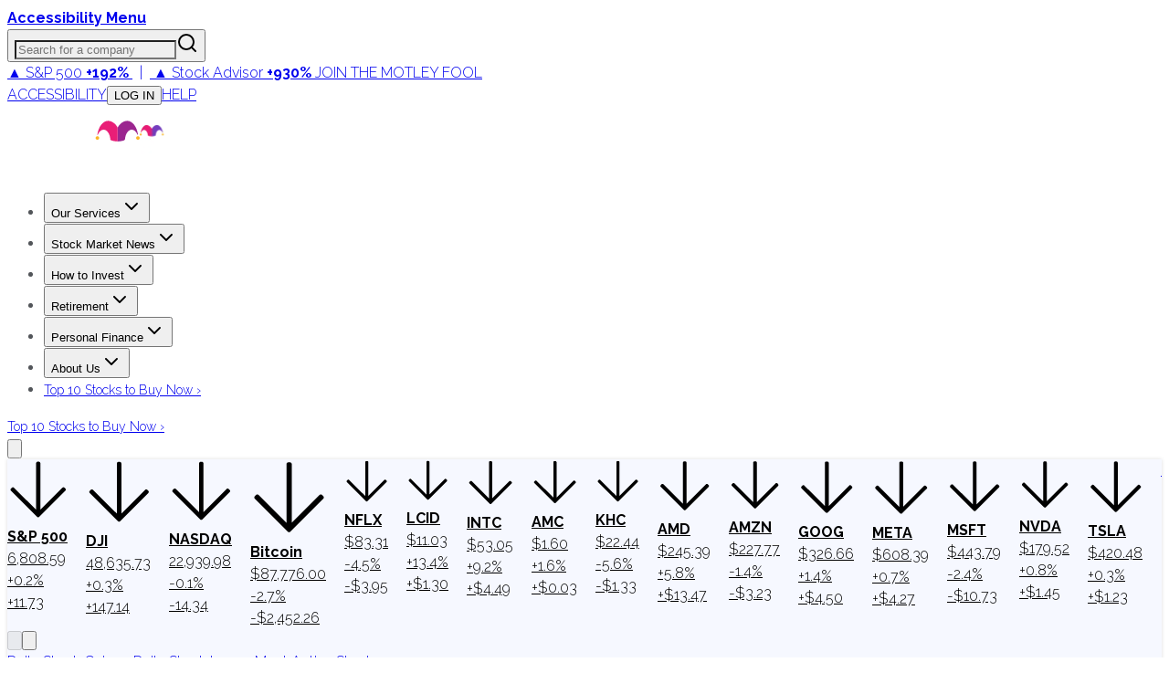

--- FILE ---
content_type: text/plain;charset=UTF-8
request_url: https://c.pub.network/v2/c
body_size: -258
content:
25f1165c-c7de-4fc5-a314-79d29bd7f072

--- FILE ---
content_type: text/plain;charset=UTF-8
request_url: https://c.pub.network/v2/c
body_size: -111
content:
ee530a18-3303-4d8e-97a4-3ed6887c3c79

--- FILE ---
content_type: application/javascript
request_url: https://g.foolcdn.com/static/foolcom/_next/static/chunks/1395-750944e9e72cf289.js
body_size: 23037
content:
"use strict";(self.webpackChunk_N_E=self.webpackChunk_N_E||[]).push([[1395],{62177:(e,t,r)=>{r.d(t,{Gb:()=>E,Jt:()=>g,hZ:()=>k,mN:()=>eb});var a=r(12115),s=e=>"checkbox"===e.type,i=e=>e instanceof Date,n=e=>null==e;let d=e=>"object"==typeof e;var l=e=>!n(e)&&!Array.isArray(e)&&d(e)&&!i(e),u=e=>l(e)&&e.target?s(e.target)?e.target.checked:e.target.value:e,o=e=>e.substring(0,e.search(/\.\d+(\.|$)/))||e,c=(e,t)=>e.has(o(t)),f=e=>{let t=e.constructor&&e.constructor.prototype;return l(t)&&t.hasOwnProperty("isPrototypeOf")},h="undefined"!=typeof window&&void 0!==window.HTMLElement&&"undefined"!=typeof document;function p(e){let t,r=Array.isArray(e),a="undefined"!=typeof FileList&&e instanceof FileList;if(e instanceof Date)t=new Date(e);else if(!(!(h&&(e instanceof Blob||a))&&(r||l(e))))return e;else if(t=r?[]:Object.create(Object.getPrototypeOf(e)),r||f(e))for(let r in e)e.hasOwnProperty(r)&&(t[r]=p(e[r]));else t=e;return t}var m=e=>/^\w*$/.test(e),y=e=>void 0===e,_=e=>Array.isArray(e)?e.filter(Boolean):[],v=e=>_(e.replace(/["|']|\]/g,"").split(/\.|\[/)),g=(e,t,r)=>{if(!t||!l(e))return r;let a=(m(t)?[t]:v(t)).reduce((e,t)=>n(e)?e:e[t],e);return y(a)||a===e?y(e[t])?r:e[t]:a},b=e=>"boolean"==typeof e,k=(e,t,r)=>{let a=-1,s=m(t)?[t]:v(t),i=s.length,n=i-1;for(;++a<i;){let t=s[a],i=r;if(a!==n){let r=e[t];i=l(r)||Array.isArray(r)?r:isNaN(+s[a+1])?{}:[]}if("__proto__"===t||"constructor"===t||"prototype"===t)return;e[t]=i,e=e[t]}};let x={BLUR:"blur",FOCUS_OUT:"focusout"},w={onBlur:"onBlur",onChange:"onChange",onSubmit:"onSubmit",onTouched:"onTouched",all:"all"},A={max:"max",min:"min",maxLength:"maxLength",minLength:"minLength",pattern:"pattern",required:"required",validate:"validate"},O=a.createContext(null);O.displayName="HookFormContext";var S=(e,t,r,a=!0)=>{let s={defaultValues:t._defaultValues};for(let i in e)Object.defineProperty(s,i,{get:()=>(t._proxyFormState[i]!==w.all&&(t._proxyFormState[i]=!a||w.all),r&&(r[i]=!0),e[i])});return s};let T="undefined"!=typeof window?a.useLayoutEffect:a.useEffect;var C=e=>"string"==typeof e,j=(e,t,r,a,s)=>C(e)?(a&&t.watch.add(e),g(r,e,s)):Array.isArray(e)?e.map(e=>(a&&t.watch.add(e),g(r,e))):(a&&(t.watchAll=!0),r),Z=e=>n(e)||!d(e);function N(e,t,r=new WeakSet){if(Z(e)||Z(t))return e===t;if(i(e)&&i(t))return e.getTime()===t.getTime();let a=Object.keys(e),s=Object.keys(t);if(a.length!==s.length)return!1;if(r.has(e)||r.has(t))return!0;for(let n of(r.add(e),r.add(t),a)){let a=e[n];if(!s.includes(n))return!1;if("ref"!==n){let e=t[n];if(i(a)&&i(e)||l(a)&&l(e)||Array.isArray(a)&&Array.isArray(e)?!N(a,e,r):a!==e)return!1}}return!0}var E=(e,t,r,a,s)=>t?{...r[e],types:{...r[e]&&r[e].types?r[e].types:{},[a]:s||!0}}:{},F=e=>Array.isArray(e)?e:[e],V=()=>{let e=[];return{get observers(){return e},next:t=>{for(let r of e)r.next&&r.next(t)},subscribe:t=>(e.push(t),{unsubscribe:()=>{e=e.filter(e=>e!==t)}}),unsubscribe:()=>{e=[]}}},P=e=>l(e)&&!Object.keys(e).length,I=e=>"file"===e.type,D=e=>"function"==typeof e,R=e=>{if(!h)return!1;let t=e?e.ownerDocument:0;return e instanceof(t&&t.defaultView?t.defaultView.HTMLElement:HTMLElement)},$=e=>"select-multiple"===e.type,M=e=>"radio"===e.type,L=e=>M(e)||s(e),z=e=>R(e)&&e.isConnected;function U(e,t){let r=Array.isArray(t)?t:m(t)?[t]:v(t),a=1===r.length?e:function(e,t){let r=t.slice(0,-1).length,a=0;for(;a<r;)e=y(e)?a++:e[t[a++]];return e}(e,r),s=r.length-1,i=r[s];return a&&delete a[i],0!==s&&(l(a)&&P(a)||Array.isArray(a)&&function(e){for(let t in e)if(e.hasOwnProperty(t)&&!y(e[t]))return!1;return!0}(a))&&U(e,r.slice(0,-1)),e}var B=e=>{for(let t in e)if(D(e[t]))return!0;return!1};function K(e){return Array.isArray(e)||l(e)&&!B(e)}function W(e,t={}){for(let r in e)K(e[r])?(t[r]=Array.isArray(e[r])?[]:{},W(e[r],t[r])):y(e[r])||(t[r]=!0);return t}function q(e,t,r){for(let a in r||(r=W(t)),e)K(e[a])?y(t)||Z(r[a])?r[a]=W(e[a],Array.isArray(e[a])?[]:{}):q(e[a],n(t)?{}:t[a],r[a]):r[a]=!N(e[a],t[a]);return r}let J={value:!1,isValid:!1},G={value:!0,isValid:!0};var H=e=>{if(Array.isArray(e)){if(e.length>1){let t=e.filter(e=>e&&e.checked&&!e.disabled).map(e=>e.value);return{value:t,isValid:!!t.length}}return e[0].checked&&!e[0].disabled?e[0].attributes&&!y(e[0].attributes.value)?y(e[0].value)||""===e[0].value?G:{value:e[0].value,isValid:!0}:G:J}return J},X=(e,{valueAsNumber:t,valueAsDate:r,setValueAs:a})=>y(e)?e:t?""===e?NaN:e?+e:e:r&&C(e)?new Date(e):a?a(e):e;let Y={isValid:!1,value:null};var Q=e=>Array.isArray(e)?e.reduce((e,t)=>t&&t.checked&&!t.disabled?{isValid:!0,value:t.value}:e,Y):Y;function ee(e){let t=e.ref;return I(t)?t.files:M(t)?Q(e.refs).value:$(t)?[...t.selectedOptions].map(({value:e})=>e):s(t)?H(e.refs).value:X(y(t.value)?e.ref.value:t.value,e)}var et=(e,t,r,a)=>{let s={};for(let r of e){let e=g(t,r);e&&k(s,r,e._f)}return{criteriaMode:r,names:[...e],fields:s,shouldUseNativeValidation:a}},er=e=>e instanceof RegExp,ea=e=>y(e)?e:er(e)?e.source:l(e)?er(e.value)?e.value.source:e.value:e,es=e=>({isOnSubmit:!e||e===w.onSubmit,isOnBlur:e===w.onBlur,isOnChange:e===w.onChange,isOnAll:e===w.all,isOnTouch:e===w.onTouched});let ei="AsyncFunction";var en=e=>!!e&&!!e.validate&&!!(D(e.validate)&&e.validate.constructor.name===ei||l(e.validate)&&Object.values(e.validate).find(e=>e.constructor.name===ei)),ed=e=>e.mount&&(e.required||e.min||e.max||e.maxLength||e.minLength||e.pattern||e.validate),el=(e,t,r)=>!r&&(t.watchAll||t.watch.has(e)||[...t.watch].some(t=>e.startsWith(t)&&/^\.\w+/.test(e.slice(t.length))));let eu=(e,t,r,a)=>{for(let s of r||Object.keys(e)){let r=g(e,s);if(r){let{_f:e,...i}=r;if(e){if(e.refs&&e.refs[0]&&t(e.refs[0],s)&&!a)return!0;else if(e.ref&&t(e.ref,e.name)&&!a)return!0;else if(eu(i,t))break}else if(l(i)&&eu(i,t))break}}};function eo(e,t,r){let a=g(e,r);if(a||m(r))return{error:a,name:r};let s=r.split(".");for(;s.length;){let a=s.join("."),i=g(t,a),n=g(e,a);if(i&&!Array.isArray(i)&&r!==a)break;if(n&&n.type)return{name:a,error:n};if(n&&n.root&&n.root.type)return{name:`${a}.root`,error:n.root};s.pop()}return{name:r}}var ec=(e,t,r,a)=>{r(e);let{name:s,...i}=e;return P(i)||Object.keys(i).length>=Object.keys(t).length||Object.keys(i).find(e=>t[e]===(!a||w.all))},ef=(e,t,r)=>!e||!t||e===t||F(e).some(e=>e&&(r?e===t:e.startsWith(t)||t.startsWith(e))),eh=(e,t,r,a,s)=>!s.isOnAll&&(!r&&s.isOnTouch?!(t||e):(r?a.isOnBlur:s.isOnBlur)?!e:(r?!a.isOnChange:!s.isOnChange)||e),ep=(e,t)=>!_(g(e,t)).length&&U(e,t),em=(e,t,r)=>{let a=F(g(e,r));return k(a,"root",t[r]),k(e,r,a),e};function ey(e,t,r="validate"){if(C(e)||Array.isArray(e)&&e.every(C)||b(e)&&!e)return{type:r,message:C(e)?e:"",ref:t}}var e_=e=>l(e)&&!er(e)?e:{value:e,message:""},ev=async(e,t,r,a,i,d)=>{let{ref:u,refs:o,required:c,maxLength:f,minLength:h,min:p,max:m,pattern:_,validate:v,name:k,valueAsNumber:x,mount:w}=e._f,O=g(r,k);if(!w||t.has(k))return{};let S=o?o[0]:u,T=e=>{i&&S.reportValidity&&(S.setCustomValidity(b(e)?"":e||""),S.reportValidity())},j={},Z=M(u),N=s(u),F=(x||I(u))&&y(u.value)&&y(O)||R(u)&&""===u.value||""===O||Array.isArray(O)&&!O.length,V=E.bind(null,k,a,j),$=(e,t,r,a=A.maxLength,s=A.minLength)=>{let i=e?t:r;j[k]={type:e?a:s,message:i,ref:u,...V(e?a:s,i)}};if(d?!Array.isArray(O)||!O.length:c&&(!(Z||N)&&(F||n(O))||b(O)&&!O||N&&!H(o).isValid||Z&&!Q(o).isValid)){let{value:e,message:t}=C(c)?{value:!!c,message:c}:e_(c);if(e&&(j[k]={type:A.required,message:t,ref:S,...V(A.required,t)},!a))return T(t),j}if(!F&&(!n(p)||!n(m))){let e,t,r=e_(m),s=e_(p);if(n(O)||isNaN(O)){let a=u.valueAsDate||new Date(O),i=e=>new Date(new Date().toDateString()+" "+e),n="time"==u.type,d="week"==u.type;C(r.value)&&O&&(e=n?i(O)>i(r.value):d?O>r.value:a>new Date(r.value)),C(s.value)&&O&&(t=n?i(O)<i(s.value):d?O<s.value:a<new Date(s.value))}else{let a=u.valueAsNumber||(O?+O:O);n(r.value)||(e=a>r.value),n(s.value)||(t=a<s.value)}if((e||t)&&($(!!e,r.message,s.message,A.max,A.min),!a))return T(j[k].message),j}if((f||h)&&!F&&(C(O)||d&&Array.isArray(O))){let e=e_(f),t=e_(h),r=!n(e.value)&&O.length>+e.value,s=!n(t.value)&&O.length<+t.value;if((r||s)&&($(r,e.message,t.message),!a))return T(j[k].message),j}if(_&&!F&&C(O)){let{value:e,message:t}=e_(_);if(er(e)&&!O.match(e)&&(j[k]={type:A.pattern,message:t,ref:u,...V(A.pattern,t)},!a))return T(t),j}if(v){if(D(v)){let e=ey(await v(O,r),S);if(e&&(j[k]={...e,...V(A.validate,e.message)},!a))return T(e.message),j}else if(l(v)){let e={};for(let t in v){if(!P(e)&&!a)break;let s=ey(await v[t](O,r),S,t);s&&(e={...s,...V(t,s.message)},T(s.message),a&&(j[k]=e))}if(!P(e)&&(j[k]={ref:S,...e},!a))return j}}return T(!0),j};let eg={mode:w.onSubmit,reValidateMode:w.onChange,shouldFocusError:!0};function eb(e={}){let t=a.useRef(void 0),r=a.useRef(void 0),[d,o]=a.useState({isDirty:!1,isValidating:!1,isLoading:D(e.defaultValues),isSubmitted:!1,isSubmitting:!1,isSubmitSuccessful:!1,isValid:!1,submitCount:0,dirtyFields:{},touchedFields:{},validatingFields:{},errors:e.errors||{},disabled:e.disabled||!1,isReady:!1,defaultValues:D(e.defaultValues)?void 0:e.defaultValues});if(!t.current)if(e.formControl)t.current={...e.formControl,formState:d},e.defaultValues&&!D(e.defaultValues)&&e.formControl.reset(e.defaultValues,e.resetOptions);else{let{formControl:r,...a}=function(e={}){let t,r={...eg,...e},a={submitCount:0,isDirty:!1,isReady:!1,isLoading:D(r.defaultValues),isValidating:!1,isSubmitted:!1,isSubmitting:!1,isSubmitSuccessful:!1,isValid:!1,touchedFields:{},dirtyFields:{},validatingFields:{},errors:r.errors||{},disabled:r.disabled||!1},d={},o=(l(r.defaultValues)||l(r.values))&&p(r.defaultValues||r.values)||{},f=r.shouldUnregister?{}:p(o),m={action:!1,mount:!1,watch:!1},v={mount:new Set,disabled:new Set,unMount:new Set,array:new Set,watch:new Set},A=0,O={isDirty:!1,dirtyFields:!1,validatingFields:!1,touchedFields:!1,isValidating:!1,isValid:!1,errors:!1},S={...O},T={array:V(),state:V()},Z=r.criteriaMode===w.all,E=e=>t=>{clearTimeout(A),A=setTimeout(e,t)},M=async e=>{if(!r.disabled&&(O.isValid||S.isValid||e)){let e=r.resolver?P((await H()).errors):await Q(d,!0);e!==a.isValid&&T.state.next({isValid:e})}},B=(e,t)=>{!r.disabled&&(O.isValidating||O.validatingFields||S.isValidating||S.validatingFields)&&((e||Array.from(v.mount)).forEach(e=>{e&&(t?k(a.validatingFields,e,t):U(a.validatingFields,e))}),T.state.next({validatingFields:a.validatingFields,isValidating:!P(a.validatingFields)}))},K=(e,t)=>{k(a.errors,e,t),T.state.next({errors:a.errors})},W=(e,t,r,a)=>{let s=g(d,e);if(s){let i=g(f,e,y(r)?g(o,e):r);y(i)||a&&a.defaultChecked||t?k(f,e,t?i:ee(s._f)):ey(e,i),m.mount&&M()}},J=(e,t,s,i,n)=>{let d=!1,l=!1,u={name:e};if(!r.disabled){if(!s||i){(O.isDirty||S.isDirty)&&(l=a.isDirty,a.isDirty=u.isDirty=er(),d=l!==u.isDirty);let r=N(g(o,e),t);l=!!g(a.dirtyFields,e),r?U(a.dirtyFields,e):k(a.dirtyFields,e,!0),u.dirtyFields=a.dirtyFields,d=d||(O.dirtyFields||S.dirtyFields)&&!r!==l}if(s){let t=g(a.touchedFields,e);t||(k(a.touchedFields,e,s),u.touchedFields=a.touchedFields,d=d||(O.touchedFields||S.touchedFields)&&t!==s)}d&&n&&T.state.next(u)}return d?u:{}},G=(e,s,i,n)=>{let d=g(a.errors,e),l=(O.isValid||S.isValid)&&b(s)&&a.isValid!==s;if(r.delayError&&i?(t=E(()=>K(e,i)))(r.delayError):(clearTimeout(A),t=null,i?k(a.errors,e,i):U(a.errors,e)),(i?!N(d,i):d)||!P(n)||l){let t={...n,...l&&b(s)?{isValid:s}:{},errors:a.errors,name:e};a={...a,...t},T.state.next(t)}},H=async e=>{B(e,!0);let t=await r.resolver(f,r.context,et(e||v.mount,d,r.criteriaMode,r.shouldUseNativeValidation));return B(e),t},Y=async e=>{let{errors:t}=await H(e);if(e)for(let r of e){let e=g(t,r);e?k(a.errors,r,e):U(a.errors,r)}else a.errors=t;return t},Q=async(e,t,s={valid:!0})=>{for(let i in e){let n=e[i];if(n){let{_f:e,...i}=n;if(e){let i=v.array.has(e.name),d=n._f&&en(n._f);d&&O.validatingFields&&B([e.name],!0);let l=await ev(n,v.disabled,f,Z,r.shouldUseNativeValidation&&!t,i);if(d&&O.validatingFields&&B([e.name]),l[e.name]&&(s.valid=!1,t))break;t||(g(l,e.name)?i?em(a.errors,l,e.name):k(a.errors,e.name,l[e.name]):U(a.errors,e.name))}P(i)||await Q(i,t,s)}}return s.valid},er=(e,t)=>!r.disabled&&(e&&t&&k(f,e,t),!N(eA(),o)),ei=(e,t,r)=>j(e,v,{...m.mount?f:y(t)?o:C(e)?{[e]:t}:t},r,t),ey=(e,t,r={})=>{let a=g(d,e),i=t;if(a){let r=a._f;r&&(r.disabled||k(f,e,X(t,r)),i=R(r.ref)&&n(t)?"":t,$(r.ref)?[...r.ref.options].forEach(e=>e.selected=i.includes(e.value)):r.refs?s(r.ref)?r.refs.forEach(e=>{e.defaultChecked&&e.disabled||(Array.isArray(i)?e.checked=!!i.find(t=>t===e.value):e.checked=i===e.value||!!i)}):r.refs.forEach(e=>e.checked=e.value===i):I(r.ref)?r.ref.value="":(r.ref.value=i,r.ref.type||T.state.next({name:e,values:p(f)})))}(r.shouldDirty||r.shouldTouch)&&J(e,i,r.shouldTouch,r.shouldDirty,!0),r.shouldValidate&&ew(e)},e_=(e,t,r)=>{for(let a in t){if(!t.hasOwnProperty(a))return;let s=t[a],n=e+"."+a,u=g(d,n);(v.array.has(e)||l(s)||u&&!u._f)&&!i(s)?e_(n,s,r):ey(n,s,r)}},eb=(e,t,r={})=>{let s=g(d,e),i=v.array.has(e),l=p(t);k(f,e,l),i?(T.array.next({name:e,values:p(f)}),(O.isDirty||O.dirtyFields||S.isDirty||S.dirtyFields)&&r.shouldDirty&&T.state.next({name:e,dirtyFields:q(o,f),isDirty:er(e,l)})):!s||s._f||n(l)?ey(e,l,r):e_(e,l,r),el(e,v)&&T.state.next({...a,name:e}),T.state.next({name:m.mount?e:void 0,values:p(f)})},ek=async e=>{m.mount=!0;let s=e.target,n=s.name,l=!0,o=g(d,n),c=e=>{l=Number.isNaN(e)||i(e)&&isNaN(e.getTime())||N(e,g(f,n,e))},h=es(r.mode),y=es(r.reValidateMode);if(o){let i,m,_=s.type?ee(o._f):u(e),b=e.type===x.BLUR||e.type===x.FOCUS_OUT,w=!ed(o._f)&&!r.resolver&&!g(a.errors,n)&&!o._f.deps||eh(b,g(a.touchedFields,n),a.isSubmitted,y,h),A=el(n,v,b);k(f,n,_),b?s&&s.readOnly||(o._f.onBlur&&o._f.onBlur(e),t&&t(0)):o._f.onChange&&o._f.onChange(e);let C=J(n,_,b),j=!P(C)||A;if(b||T.state.next({name:n,type:e.type,values:p(f)}),w)return(O.isValid||S.isValid)&&("onBlur"===r.mode?b&&M():b||M()),j&&T.state.next({name:n,...A?{}:C});if(!b&&A&&T.state.next({...a}),r.resolver){let{errors:e}=await H([n]);if(c(_),l){let t=eo(a.errors,d,n),r=eo(e,d,t.name||n);i=r.error,n=r.name,m=P(e)}}else B([n],!0),i=(await ev(o,v.disabled,f,Z,r.shouldUseNativeValidation))[n],B([n]),c(_),l&&(i?m=!1:(O.isValid||S.isValid)&&(m=await Q(d,!0)));l&&(o._f.deps&&(!Array.isArray(o._f.deps)||o._f.deps.length>0)&&ew(o._f.deps),G(n,m,i,C))}},ex=(e,t)=>{if(g(a.errors,t)&&e.focus)return e.focus(),1},ew=async(e,t={})=>{let s,i,n=F(e);if(r.resolver){let t=await Y(y(e)?e:n);s=P(t),i=e?!n.some(e=>g(t,e)):s}else e?((i=(await Promise.all(n.map(async e=>{let t=g(d,e);return await Q(t&&t._f?{[e]:t}:t)}))).every(Boolean))||a.isValid)&&M():i=s=await Q(d);return T.state.next({...!C(e)||(O.isValid||S.isValid)&&s!==a.isValid?{}:{name:e},...r.resolver||!e?{isValid:s}:{},errors:a.errors}),t.shouldFocus&&!i&&eu(d,ex,e?n:v.mount),i},eA=(e,t)=>{let r={...m.mount?f:o};return t&&(r=function e(t,r){let a={};for(let s in t)if(t.hasOwnProperty(s)){let i=t[s],n=r[s];if(i&&l(i)&&n){let t=e(i,n);l(t)&&(a[s]=t)}else t[s]&&(a[s]=n)}return a}(t.dirtyFields?a.dirtyFields:a.touchedFields,r)),y(e)?r:C(e)?g(r,e):e.map(e=>g(r,e))},eO=(e,t)=>({invalid:!!g((t||a).errors,e),isDirty:!!g((t||a).dirtyFields,e),error:g((t||a).errors,e),isValidating:!!g(a.validatingFields,e),isTouched:!!g((t||a).touchedFields,e)}),eS=(e,t,r)=>{let s=(g(d,e,{_f:{}})._f||{}).ref,{ref:i,message:n,type:l,...u}=g(a.errors,e)||{};k(a.errors,e,{...u,...t,ref:s}),T.state.next({name:e,errors:a.errors,isValid:!1}),r&&r.shouldFocus&&s&&s.focus&&s.focus()},eT=e=>T.state.subscribe({next:t=>{ef(e.name,t.name,e.exact)&&ec(t,e.formState||O,eP,e.reRenderRoot)&&e.callback({values:{...f},...a,...t,defaultValues:o})}}).unsubscribe,eC=(e,t={})=>{for(let s of e?F(e):v.mount)v.mount.delete(s),v.array.delete(s),t.keepValue||(U(d,s),U(f,s)),t.keepError||U(a.errors,s),t.keepDirty||U(a.dirtyFields,s),t.keepTouched||U(a.touchedFields,s),t.keepIsValidating||U(a.validatingFields,s),r.shouldUnregister||t.keepDefaultValue||U(o,s);T.state.next({values:p(f)}),T.state.next({...a,...!t.keepDirty?{}:{isDirty:er()}}),t.keepIsValid||M()},ej=({disabled:e,name:t})=>{(b(e)&&m.mount||e||v.disabled.has(t))&&(e?v.disabled.add(t):v.disabled.delete(t))},eZ=(e,t={})=>{let a=g(d,e),s=b(t.disabled)||b(r.disabled);return k(d,e,{...a||{},_f:{...a&&a._f?a._f:{ref:{name:e}},name:e,mount:!0,...t}}),v.mount.add(e),a?ej({disabled:b(t.disabled)?t.disabled:r.disabled,name:e}):W(e,!0,t.value),{...s?{disabled:t.disabled||r.disabled}:{},...r.progressive?{required:!!t.required,min:ea(t.min),max:ea(t.max),minLength:ea(t.minLength),maxLength:ea(t.maxLength),pattern:ea(t.pattern)}:{},name:e,onChange:ek,onBlur:ek,ref:s=>{if(s){eZ(e,t),a=g(d,e);let r=y(s.value)&&s.querySelectorAll&&s.querySelectorAll("input,select,textarea")[0]||s,i=L(r),n=a._f.refs||[];(i?n.find(e=>e===r):r===a._f.ref)||(k(d,e,{_f:{...a._f,...i?{refs:[...n.filter(z),r,...Array.isArray(g(o,e))?[{}]:[]],ref:{type:r.type,name:e}}:{ref:r}}}),W(e,!1,void 0,r))}else(a=g(d,e,{}))._f&&(a._f.mount=!1),(r.shouldUnregister||t.shouldUnregister)&&!(c(v.array,e)&&m.action)&&v.unMount.add(e)}}},eN=()=>r.shouldFocusError&&eu(d,ex,v.mount),eE=(e,t)=>async s=>{let i;s&&(s.preventDefault&&s.preventDefault(),s.persist&&s.persist());let n=p(f);if(T.state.next({isSubmitting:!0}),r.resolver){let{errors:e,values:t}=await H();a.errors=e,n=p(t)}else await Q(d);if(v.disabled.size)for(let e of v.disabled)U(n,e);if(U(a.errors,"root"),P(a.errors)){T.state.next({errors:{}});try{await e(n,s)}catch(e){i=e}}else t&&await t({...a.errors},s),eN(),setTimeout(eN);if(T.state.next({isSubmitted:!0,isSubmitting:!1,isSubmitSuccessful:P(a.errors)&&!i,submitCount:a.submitCount+1,errors:a.errors}),i)throw i},eF=(e,t={})=>{let s=e?p(e):o,i=p(s),n=P(e),l=n?o:i;if(t.keepDefaultValues||(o=s),!t.keepValues){if(t.keepDirtyValues)for(let e of Array.from(new Set([...v.mount,...Object.keys(q(o,f))])))g(a.dirtyFields,e)?k(l,e,g(f,e)):eb(e,g(l,e));else{if(h&&y(e))for(let e of v.mount){let t=g(d,e);if(t&&t._f){let e=Array.isArray(t._f.refs)?t._f.refs[0]:t._f.ref;if(R(e)){let t=e.closest("form");if(t){t.reset();break}}}}if(t.keepFieldsRef)for(let e of v.mount)eb(e,g(l,e));else d={}}f=r.shouldUnregister?t.keepDefaultValues?p(o):{}:p(l),T.array.next({values:{...l}}),T.state.next({values:{...l}})}v={mount:t.keepDirtyValues?v.mount:new Set,unMount:new Set,array:new Set,disabled:new Set,watch:new Set,watchAll:!1,focus:""},m.mount=!O.isValid||!!t.keepIsValid||!!t.keepDirtyValues,m.watch=!!r.shouldUnregister,T.state.next({submitCount:t.keepSubmitCount?a.submitCount:0,isDirty:!n&&(t.keepDirty?a.isDirty:!!(t.keepDefaultValues&&!N(e,o))),isSubmitted:!!t.keepIsSubmitted&&a.isSubmitted,dirtyFields:n?{}:t.keepDirtyValues?t.keepDefaultValues&&f?q(o,f):a.dirtyFields:t.keepDefaultValues&&e?q(o,e):t.keepDirty?a.dirtyFields:{},touchedFields:t.keepTouched?a.touchedFields:{},errors:t.keepErrors?a.errors:{},isSubmitSuccessful:!!t.keepIsSubmitSuccessful&&a.isSubmitSuccessful,isSubmitting:!1,defaultValues:o})},eV=(e,t)=>eF(D(e)?e(f):e,t),eP=e=>{a={...a,...e}},eI={control:{register:eZ,unregister:eC,getFieldState:eO,handleSubmit:eE,setError:eS,_subscribe:eT,_runSchema:H,_focusError:eN,_getWatch:ei,_getDirty:er,_setValid:M,_setFieldArray:(e,t=[],s,i,n=!0,l=!0)=>{if(i&&s&&!r.disabled){if(m.action=!0,l&&Array.isArray(g(d,e))){let t=s(g(d,e),i.argA,i.argB);n&&k(d,e,t)}if(l&&Array.isArray(g(a.errors,e))){let t=s(g(a.errors,e),i.argA,i.argB);n&&k(a.errors,e,t),ep(a.errors,e)}if((O.touchedFields||S.touchedFields)&&l&&Array.isArray(g(a.touchedFields,e))){let t=s(g(a.touchedFields,e),i.argA,i.argB);n&&k(a.touchedFields,e,t)}(O.dirtyFields||S.dirtyFields)&&(a.dirtyFields=q(o,f)),T.state.next({name:e,isDirty:er(e,t),dirtyFields:a.dirtyFields,errors:a.errors,isValid:a.isValid})}else k(f,e,t)},_setDisabledField:ej,_setErrors:e=>{a.errors=e,T.state.next({errors:a.errors,isValid:!1})},_getFieldArray:e=>_(g(m.mount?f:o,e,r.shouldUnregister?g(o,e,[]):[])),_reset:eF,_resetDefaultValues:()=>D(r.defaultValues)&&r.defaultValues().then(e=>{eV(e,r.resetOptions),T.state.next({isLoading:!1})}),_removeUnmounted:()=>{for(let e of v.unMount){let t=g(d,e);t&&(t._f.refs?t._f.refs.every(e=>!z(e)):!z(t._f.ref))&&eC(e)}v.unMount=new Set},_disableForm:e=>{b(e)&&(T.state.next({disabled:e}),eu(d,(t,r)=>{let a=g(d,r);a&&(t.disabled=a._f.disabled||e,Array.isArray(a._f.refs)&&a._f.refs.forEach(t=>{t.disabled=a._f.disabled||e}))},0,!1))},_subjects:T,_proxyFormState:O,get _fields(){return d},get _formValues(){return f},get _state(){return m},set _state(value){m=value},get _defaultValues(){return o},get _names(){return v},set _names(value){v=value},get _formState(){return a},get _options(){return r},set _options(value){r={...r,...value}}},subscribe:e=>(m.mount=!0,S={...S,...e.formState},eT({...e,formState:S})),trigger:ew,register:eZ,handleSubmit:eE,watch:(e,t)=>D(e)?T.state.subscribe({next:r=>"values"in r&&e(ei(void 0,t),r)}):ei(e,t,!0),setValue:eb,getValues:eA,reset:eV,resetField:(e,t={})=>{g(d,e)&&(y(t.defaultValue)?eb(e,p(g(o,e))):(eb(e,t.defaultValue),k(o,e,p(t.defaultValue))),t.keepTouched||U(a.touchedFields,e),t.keepDirty||(U(a.dirtyFields,e),a.isDirty=t.defaultValue?er(e,p(g(o,e))):er()),!t.keepError&&(U(a.errors,e),O.isValid&&M()),T.state.next({...a}))},clearErrors:e=>{e&&F(e).forEach(e=>U(a.errors,e)),T.state.next({errors:e?a.errors:{}})},unregister:eC,setError:eS,setFocus:(e,t={})=>{let r=g(d,e),a=r&&r._f;if(a){let e=a.refs?a.refs[0]:a.ref;e.focus&&(e.focus(),t.shouldSelect&&D(e.select)&&e.select())}},getFieldState:eO};return{...eI,formControl:eI}}(e);t.current={...a,formState:d}}let f=t.current.control;return f._options=e,T(()=>{let e=f._subscribe({formState:f._proxyFormState,callback:()=>o({...f._formState}),reRenderRoot:!0});return o(e=>({...e,isReady:!0})),f._formState.isReady=!0,e},[f]),a.useEffect(()=>f._disableForm(e.disabled),[f,e.disabled]),a.useEffect(()=>{e.mode&&(f._options.mode=e.mode),e.reValidateMode&&(f._options.reValidateMode=e.reValidateMode)},[f,e.mode,e.reValidateMode]),a.useEffect(()=>{e.errors&&(f._setErrors(e.errors),f._focusError())},[f,e.errors]),a.useEffect(()=>{e.shouldUnregister&&f._subjects.state.next({values:f._getWatch()})},[f,e.shouldUnregister]),a.useEffect(()=>{if(f._proxyFormState.isDirty){let e=f._getDirty();e!==d.isDirty&&f._subjects.state.next({isDirty:e})}},[f,d.isDirty]),a.useEffect(()=>{e.values&&!N(e.values,r.current)?(f._reset(e.values,{keepFieldsRef:!0,...f._options.resetOptions}),r.current=e.values,o(e=>({...e}))):f._resetDefaultValues()},[f,e.values]),a.useEffect(()=>{f._state.mount||(f._setValid(),f._state.mount=!0),f._state.watch&&(f._state.watch=!1,f._subjects.state.next({...f._formState})),f._removeUnmounted()}),t.current.formState=S(d,f),t.current}},63560:(e,t,r)=>{r.d(t,{u:()=>w});var a=r(62177);let s=(e,t,r)=>{if(e&&"reportValidity"in e){let s=(0,a.Jt)(r,t);e.setCustomValidity(s&&s.message||""),e.reportValidity()}},i=(e,t)=>{for(let r in t.fields){let a=t.fields[r];a&&a.ref&&"reportValidity"in a.ref?s(a.ref,r,e):a&&a.refs&&a.refs.forEach(t=>s(t,r,e))}},n=(e,t)=>{t.shouldUseNativeValidation&&i(e,t);let r={};for(let s in e){let i=(0,a.Jt)(t.fields,s),n=Object.assign(e[s]||{},{ref:i&&i.ref});if(d(t.names||Object.keys(e),s)){let e=Object.assign({},(0,a.Jt)(r,s));(0,a.hZ)(e,"root",n),(0,a.hZ)(r,s,e)}else(0,a.hZ)(r,s,n)}return r},d=(e,t)=>{let r=l(t);return e.some(e=>l(e).match(`^${r}\\.\\d+`))};function l(e){return e.replace(/\]|\[/g,"")}function u(e,t,r){function a(r,a){var s;for(let i in Object.defineProperty(r,"_zod",{value:r._zod??{},enumerable:!1}),(s=r._zod).traits??(s.traits=new Set),r._zod.traits.add(e),t(r,a),n.prototype)i in r||Object.defineProperty(r,i,{value:n.prototype[i].bind(r)});r._zod.constr=n,r._zod.def=a}let s=r?.Parent??Object;class i extends s{}function n(e){var t;let s=r?.Parent?new i:this;for(let r of(a(s,e),(t=s._zod).deferred??(t.deferred=[]),s._zod.deferred))r();return s}return Object.defineProperty(i,"name",{value:e}),Object.defineProperty(n,"init",{value:a}),Object.defineProperty(n,Symbol.hasInstance,{value:t=>!!r?.Parent&&t instanceof r.Parent||t?._zod?.traits?.has(e)}),Object.defineProperty(n,"name",{value:e}),n}Object.freeze({status:"aborted"}),Symbol("zod_brand");class o extends Error{constructor(){super("Encountered Promise during synchronous parse. Use .parseAsync() instead.")}}let c={};function f(e){return e&&Object.assign(c,e),c}function h(e,t){return"bigint"==typeof t?t.toString():t}let p=Error.captureStackTrace?Error.captureStackTrace:(...e)=>{};function m(e){return"string"==typeof e?e:e?.message}function y(e,t,r){let a={...e,path:e.path??[]};return e.message||(a.message=m(e.inst?._zod.def?.error?.(e))??m(t?.error?.(e))??m(r.customError?.(e))??m(r.localeError?.(e))??"Invalid input"),delete a.inst,delete a.continue,t?.reportInput||delete a.input,a}Number.MIN_SAFE_INTEGER,Number.MAX_SAFE_INTEGER,Number.MAX_VALUE,Number.MAX_VALUE;let _=(e,t)=>{e.name="$ZodError",Object.defineProperty(e,"_zod",{value:e._zod,enumerable:!1}),Object.defineProperty(e,"issues",{value:t,enumerable:!1}),Object.defineProperty(e,"message",{get:()=>JSON.stringify(t,h,2),enumerable:!0}),Object.defineProperty(e,"toString",{value:()=>e.message,enumerable:!1})},v=u("$ZodError",_),g=u("$ZodError",_,{Parent:Error}),b=(e,t,r,a)=>{let s=r?Object.assign(r,{async:!1}):{async:!1},i=e._zod.run({value:t,issues:[]},s);if(i instanceof Promise)throw new o;if(i.issues.length){let e=new(a?.Err??g)(i.issues.map(e=>y(e,s,f())));throw p(e,a?.callee),e}return i.value},k=async(e,t,r,a)=>{let s=r?Object.assign(r,{async:!0}):{async:!0},i=e._zod.run({value:t,issues:[]},s);if(i instanceof Promise&&(i=await i),i.issues.length){let e=new(a?.Err??g)(i.issues.map(e=>y(e,s,f())));throw p(e,a?.callee),e}return i.value};function x(e,t){try{var r=e()}catch(e){return t(e)}return r&&r.then?r.then(void 0,t):r}function w(e,t,r){if(void 0===r&&(r={}),"_def"in e&&"object"==typeof e._def&&"typeName"in e._def)return function(s,d,l){try{return Promise.resolve(x(function(){return Promise.resolve(e["sync"===r.mode?"parse":"parseAsync"](s,t)).then(function(e){return l.shouldUseNativeValidation&&i({},l),{errors:{},values:r.raw?Object.assign({},s):e}})},function(e){if(Array.isArray(null==e?void 0:e.issues))return{values:{},errors:n(function(e,t){for(var r={};e.length;){var s=e[0],i=s.code,n=s.message,d=s.path.join(".");if(!r[d])if("unionErrors"in s){var l=s.unionErrors[0].errors[0];r[d]={message:l.message,type:l.code}}else r[d]={message:n,type:i};if("unionErrors"in s&&s.unionErrors.forEach(function(t){return t.errors.forEach(function(t){return e.push(t)})}),t){var u=r[d].types,o=u&&u[s.code];r[d]=(0,a.Gb)(d,t,r,i,o?[].concat(o,s.message):s.message)}e.shift()}return r}(e.errors,!l.shouldUseNativeValidation&&"all"===l.criteriaMode),l)};throw e}))}catch(e){return Promise.reject(e)}};if("_zod"in e&&"object"==typeof e._zod)return function(s,d,l){try{return Promise.resolve(x(function(){return Promise.resolve(("sync"===r.mode?b:k)(e,s,t)).then(function(e){return l.shouldUseNativeValidation&&i({},l),{errors:{},values:r.raw?Object.assign({},s):e}})},function(e){if(e instanceof v)return{values:{},errors:n(function(e,t){for(var r={};e.length;){var s=e[0],i=s.code,n=s.message,d=s.path.join(".");if(!r[d])if("invalid_union"===s.code&&s.errors.length>0){var l=s.errors[0][0];r[d]={message:l.message,type:l.code}}else r[d]={message:n,type:i};if("invalid_union"===s.code&&s.errors.forEach(function(t){return t.forEach(function(t){return e.push(t)})}),t){var u=r[d].types,o=u&&u[s.code];r[d]=(0,a.Gb)(d,t,r,i,o?[].concat(o,s.message):s.message)}e.shift()}return r}(e.issues,!l.shouldUseNativeValidation&&"all"===l.criteriaMode),l)};throw e}))}catch(e){return Promise.reject(e)}};throw Error("Invalid input: not a Zod schema")}},70927:(e,t,r)=>{var a,s,i,n;let d;r.d(t,{Ik:()=>ej,Yj:()=>eC}),function(e){e.assertEqual=e=>{},e.assertIs=function(e){},e.assertNever=function(e){throw Error()},e.arrayToEnum=e=>{let t={};for(let r of e)t[r]=r;return t},e.getValidEnumValues=t=>{let r=e.objectKeys(t).filter(e=>"number"!=typeof t[t[e]]),a={};for(let e of r)a[e]=t[e];return e.objectValues(a)},e.objectValues=t=>e.objectKeys(t).map(function(e){return t[e]}),e.objectKeys="function"==typeof Object.keys?e=>Object.keys(e):e=>{let t=[];for(let r in e)Object.prototype.hasOwnProperty.call(e,r)&&t.push(r);return t},e.find=(e,t)=>{for(let r of e)if(t(r))return r},e.isInteger="function"==typeof Number.isInteger?e=>Number.isInteger(e):e=>"number"==typeof e&&Number.isFinite(e)&&Math.floor(e)===e,e.joinValues=function(e,t=" | "){return e.map(e=>"string"==typeof e?`'${e}'`:e).join(t)},e.jsonStringifyReplacer=(e,t)=>"bigint"==typeof t?t.toString():t}(a||(a={})),(s||(s={})).mergeShapes=(e,t)=>({...e,...t});let l=a.arrayToEnum(["string","nan","number","integer","float","boolean","date","bigint","symbol","function","undefined","null","array","object","unknown","promise","void","never","map","set"]),u=e=>{switch(typeof e){case"undefined":return l.undefined;case"string":return l.string;case"number":return Number.isNaN(e)?l.nan:l.number;case"boolean":return l.boolean;case"function":return l.function;case"bigint":return l.bigint;case"symbol":return l.symbol;case"object":if(Array.isArray(e))return l.array;if(null===e)return l.null;if(e.then&&"function"==typeof e.then&&e.catch&&"function"==typeof e.catch)return l.promise;if("undefined"!=typeof Map&&e instanceof Map)return l.map;if("undefined"!=typeof Set&&e instanceof Set)return l.set;if("undefined"!=typeof Date&&e instanceof Date)return l.date;return l.object;default:return l.unknown}},o=a.arrayToEnum(["invalid_type","invalid_literal","custom","invalid_union","invalid_union_discriminator","invalid_enum_value","unrecognized_keys","invalid_arguments","invalid_return_type","invalid_date","invalid_string","too_small","too_big","invalid_intersection_types","not_multiple_of","not_finite"]);class c extends Error{get errors(){return this.issues}constructor(e){super(),this.issues=[],this.addIssue=e=>{this.issues=[...this.issues,e]},this.addIssues=(e=[])=>{this.issues=[...this.issues,...e]};let t=new.target.prototype;Object.setPrototypeOf?Object.setPrototypeOf(this,t):this.__proto__=t,this.name="ZodError",this.issues=e}format(e){let t=e||function(e){return e.message},r={_errors:[]},a=e=>{for(let s of e.issues)if("invalid_union"===s.code)s.unionErrors.map(a);else if("invalid_return_type"===s.code)a(s.returnTypeError);else if("invalid_arguments"===s.code)a(s.argumentsError);else if(0===s.path.length)r._errors.push(t(s));else{let e=r,a=0;for(;a<s.path.length;){let r=s.path[a];a===s.path.length-1?(e[r]=e[r]||{_errors:[]},e[r]._errors.push(t(s))):e[r]=e[r]||{_errors:[]},e=e[r],a++}}};return a(this),r}static assert(e){if(!(e instanceof c))throw Error(`Not a ZodError: ${e}`)}toString(){return this.message}get message(){return JSON.stringify(this.issues,a.jsonStringifyReplacer,2)}get isEmpty(){return 0===this.issues.length}flatten(e=e=>e.message){let t={},r=[];for(let a of this.issues)if(a.path.length>0){let r=a.path[0];t[r]=t[r]||[],t[r].push(e(a))}else r.push(e(a));return{formErrors:r,fieldErrors:t}}get formErrors(){return this.flatten()}}c.create=e=>new c(e);let f=(e,t)=>{let r;switch(e.code){case o.invalid_type:r=e.received===l.undefined?"Required":`Expected ${e.expected}, received ${e.received}`;break;case o.invalid_literal:r=`Invalid literal value, expected ${JSON.stringify(e.expected,a.jsonStringifyReplacer)}`;break;case o.unrecognized_keys:r=`Unrecognized key(s) in object: ${a.joinValues(e.keys,", ")}`;break;case o.invalid_union:r="Invalid input";break;case o.invalid_union_discriminator:r=`Invalid discriminator value. Expected ${a.joinValues(e.options)}`;break;case o.invalid_enum_value:r=`Invalid enum value. Expected ${a.joinValues(e.options)}, received '${e.received}'`;break;case o.invalid_arguments:r="Invalid function arguments";break;case o.invalid_return_type:r="Invalid function return type";break;case o.invalid_date:r="Invalid date";break;case o.invalid_string:"object"==typeof e.validation?"includes"in e.validation?(r=`Invalid input: must include "${e.validation.includes}"`,"number"==typeof e.validation.position&&(r=`${r} at one or more positions greater than or equal to ${e.validation.position}`)):"startsWith"in e.validation?r=`Invalid input: must start with "${e.validation.startsWith}"`:"endsWith"in e.validation?r=`Invalid input: must end with "${e.validation.endsWith}"`:a.assertNever(e.validation):r="regex"!==e.validation?`Invalid ${e.validation}`:"Invalid";break;case o.too_small:r="array"===e.type?`Array must contain ${e.exact?"exactly":e.inclusive?"at least":"more than"} ${e.minimum} element(s)`:"string"===e.type?`String must contain ${e.exact?"exactly":e.inclusive?"at least":"over"} ${e.minimum} character(s)`:"number"===e.type||"bigint"===e.type?`Number must be ${e.exact?"exactly equal to ":e.inclusive?"greater than or equal to ":"greater than "}${e.minimum}`:"date"===e.type?`Date must be ${e.exact?"exactly equal to ":e.inclusive?"greater than or equal to ":"greater than "}${new Date(Number(e.minimum))}`:"Invalid input";break;case o.too_big:r="array"===e.type?`Array must contain ${e.exact?"exactly":e.inclusive?"at most":"less than"} ${e.maximum} element(s)`:"string"===e.type?`String must contain ${e.exact?"exactly":e.inclusive?"at most":"under"} ${e.maximum} character(s)`:"number"===e.type?`Number must be ${e.exact?"exactly":e.inclusive?"less than or equal to":"less than"} ${e.maximum}`:"bigint"===e.type?`BigInt must be ${e.exact?"exactly":e.inclusive?"less than or equal to":"less than"} ${e.maximum}`:"date"===e.type?`Date must be ${e.exact?"exactly":e.inclusive?"smaller than or equal to":"smaller than"} ${new Date(Number(e.maximum))}`:"Invalid input";break;case o.custom:r="Invalid input";break;case o.invalid_intersection_types:r="Intersection results could not be merged";break;case o.not_multiple_of:r=`Number must be a multiple of ${e.multipleOf}`;break;case o.not_finite:r="Number must be finite";break;default:r=t.defaultError,a.assertNever(e)}return{message:r}};!function(e){e.errToObj=e=>"string"==typeof e?{message:e}:e||{},e.toString=e=>"string"==typeof e?e:e?.message}(i||(i={}));let h=e=>{let{data:t,path:r,errorMaps:a,issueData:s}=e,i=[...r,...s.path||[]],n={...s,path:i};if(void 0!==s.message)return{...s,path:i,message:s.message};let d="";for(let e of a.filter(e=>!!e).slice().reverse())d=e(n,{data:t,defaultError:d}).message;return{...s,path:i,message:d}};function p(e,t){let r=h({issueData:t,data:e.data,path:e.path,errorMaps:[e.common.contextualErrorMap,e.schemaErrorMap,f,f==f?void 0:f].filter(e=>!!e)});e.common.issues.push(r)}class m{constructor(){this.value="valid"}dirty(){"valid"===this.value&&(this.value="dirty")}abort(){"aborted"!==this.value&&(this.value="aborted")}static mergeArray(e,t){let r=[];for(let a of t){if("aborted"===a.status)return y;"dirty"===a.status&&e.dirty(),r.push(a.value)}return{status:e.value,value:r}}static async mergeObjectAsync(e,t){let r=[];for(let e of t){let t=await e.key,a=await e.value;r.push({key:t,value:a})}return m.mergeObjectSync(e,r)}static mergeObjectSync(e,t){let r={};for(let a of t){let{key:t,value:s}=a;if("aborted"===t.status||"aborted"===s.status)return y;"dirty"===t.status&&e.dirty(),"dirty"===s.status&&e.dirty(),"__proto__"!==t.value&&(void 0!==s.value||a.alwaysSet)&&(r[t.value]=s.value)}return{status:e.value,value:r}}}let y=Object.freeze({status:"aborted"}),_=e=>({status:"dirty",value:e}),v=e=>({status:"valid",value:e}),g=e=>"aborted"===e.status,b=e=>"dirty"===e.status,k=e=>"valid"===e.status,x=e=>"undefined"!=typeof Promise&&e instanceof Promise;class w{constructor(e,t,r,a){this._cachedPath=[],this.parent=e,this.data=t,this._path=r,this._key=a}get path(){return this._cachedPath.length||(Array.isArray(this._key)?this._cachedPath.push(...this._path,...this._key):this._cachedPath.push(...this._path,this._key)),this._cachedPath}}let A=(e,t)=>{if(k(t))return{success:!0,data:t.value};if(!e.common.issues.length)throw Error("Validation failed but no issues detected.");return{success:!1,get error(){if(this._error)return this._error;let t=new c(e.common.issues);return this._error=t,this._error}}};function O(e){if(!e)return{};let{errorMap:t,invalid_type_error:r,required_error:a,description:s}=e;if(t&&(r||a))throw Error('Can\'t use "invalid_type_error" or "required_error" in conjunction with custom error map.');return t?{errorMap:t,description:s}:{errorMap:(t,s)=>{let{message:i}=e;return"invalid_enum_value"===t.code?{message:i??s.defaultError}:void 0===s.data?{message:i??a??s.defaultError}:"invalid_type"!==t.code?{message:s.defaultError}:{message:i??r??s.defaultError}},description:s}}class S{get description(){return this._def.description}_getType(e){return u(e.data)}_getOrReturnCtx(e,t){return t||{common:e.parent.common,data:e.data,parsedType:u(e.data),schemaErrorMap:this._def.errorMap,path:e.path,parent:e.parent}}_processInputParams(e){return{status:new m,ctx:{common:e.parent.common,data:e.data,parsedType:u(e.data),schemaErrorMap:this._def.errorMap,path:e.path,parent:e.parent}}}_parseSync(e){let t=this._parse(e);if(x(t))throw Error("Synchronous parse encountered promise.");return t}_parseAsync(e){return Promise.resolve(this._parse(e))}parse(e,t){let r=this.safeParse(e,t);if(r.success)return r.data;throw r.error}safeParse(e,t){let r={common:{issues:[],async:t?.async??!1,contextualErrorMap:t?.errorMap},path:t?.path||[],schemaErrorMap:this._def.errorMap,parent:null,data:e,parsedType:u(e)},a=this._parseSync({data:e,path:r.path,parent:r});return A(r,a)}"~validate"(e){let t={common:{issues:[],async:!!this["~standard"].async},path:[],schemaErrorMap:this._def.errorMap,parent:null,data:e,parsedType:u(e)};if(!this["~standard"].async)try{let r=this._parseSync({data:e,path:[],parent:t});return k(r)?{value:r.value}:{issues:t.common.issues}}catch(e){e?.message?.toLowerCase()?.includes("encountered")&&(this["~standard"].async=!0),t.common={issues:[],async:!0}}return this._parseAsync({data:e,path:[],parent:t}).then(e=>k(e)?{value:e.value}:{issues:t.common.issues})}async parseAsync(e,t){let r=await this.safeParseAsync(e,t);if(r.success)return r.data;throw r.error}async safeParseAsync(e,t){let r={common:{issues:[],contextualErrorMap:t?.errorMap,async:!0},path:t?.path||[],schemaErrorMap:this._def.errorMap,parent:null,data:e,parsedType:u(e)},a=this._parse({data:e,path:r.path,parent:r});return A(r,await (x(a)?a:Promise.resolve(a)))}refine(e,t){let r=e=>"string"==typeof t||void 0===t?{message:t}:"function"==typeof t?t(e):t;return this._refinement((t,a)=>{let s=e(t),i=()=>a.addIssue({code:o.custom,...r(t)});return"undefined"!=typeof Promise&&s instanceof Promise?s.then(e=>!!e||(i(),!1)):!!s||(i(),!1)})}refinement(e,t){return this._refinement((r,a)=>!!e(r)||(a.addIssue("function"==typeof t?t(r,a):t),!1))}_refinement(e){return new eg({schema:this,typeName:n.ZodEffects,effect:{type:"refinement",refinement:e}})}superRefine(e){return this._refinement(e)}constructor(e){this.spa=this.safeParseAsync,this._def=e,this.parse=this.parse.bind(this),this.safeParse=this.safeParse.bind(this),this.parseAsync=this.parseAsync.bind(this),this.safeParseAsync=this.safeParseAsync.bind(this),this.spa=this.spa.bind(this),this.refine=this.refine.bind(this),this.refinement=this.refinement.bind(this),this.superRefine=this.superRefine.bind(this),this.optional=this.optional.bind(this),this.nullable=this.nullable.bind(this),this.nullish=this.nullish.bind(this),this.array=this.array.bind(this),this.promise=this.promise.bind(this),this.or=this.or.bind(this),this.and=this.and.bind(this),this.transform=this.transform.bind(this),this.brand=this.brand.bind(this),this.default=this.default.bind(this),this.catch=this.catch.bind(this),this.describe=this.describe.bind(this),this.pipe=this.pipe.bind(this),this.readonly=this.readonly.bind(this),this.isNullable=this.isNullable.bind(this),this.isOptional=this.isOptional.bind(this),this["~standard"]={version:1,vendor:"zod",validate:e=>this["~validate"](e)}}optional(){return eb.create(this,this._def)}nullable(){return ek.create(this,this._def)}nullish(){return this.nullable().optional()}array(){return er.create(this)}promise(){return ev.create(this,this._def)}or(e){return es.create([this,e],this._def)}and(e){return ed.create(this,e,this._def)}transform(e){return new eg({...O(this._def),schema:this,typeName:n.ZodEffects,effect:{type:"transform",transform:e}})}default(e){return new ex({...O(this._def),innerType:this,defaultValue:"function"==typeof e?e:()=>e,typeName:n.ZodDefault})}brand(){return new eO({typeName:n.ZodBranded,type:this,...O(this._def)})}catch(e){return new ew({...O(this._def),innerType:this,catchValue:"function"==typeof e?e:()=>e,typeName:n.ZodCatch})}describe(e){return new this.constructor({...this._def,description:e})}pipe(e){return eS.create(this,e)}readonly(){return eT.create(this)}isOptional(){return this.safeParse(void 0).success}isNullable(){return this.safeParse(null).success}}let T=/^c[^\s-]{8,}$/i,C=/^[0-9a-z]+$/,j=/^[0-9A-HJKMNP-TV-Z]{26}$/i,Z=/^[0-9a-fA-F]{8}\b-[0-9a-fA-F]{4}\b-[0-9a-fA-F]{4}\b-[0-9a-fA-F]{4}\b-[0-9a-fA-F]{12}$/i,N=/^[a-z0-9_-]{21}$/i,E=/^[A-Za-z0-9-_]+\.[A-Za-z0-9-_]+\.[A-Za-z0-9-_]*$/,F=/^[-+]?P(?!$)(?:(?:[-+]?\d+Y)|(?:[-+]?\d+[.,]\d+Y$))?(?:(?:[-+]?\d+M)|(?:[-+]?\d+[.,]\d+M$))?(?:(?:[-+]?\d+W)|(?:[-+]?\d+[.,]\d+W$))?(?:(?:[-+]?\d+D)|(?:[-+]?\d+[.,]\d+D$))?(?:T(?=[\d+-])(?:(?:[-+]?\d+H)|(?:[-+]?\d+[.,]\d+H$))?(?:(?:[-+]?\d+M)|(?:[-+]?\d+[.,]\d+M$))?(?:[-+]?\d+(?:[.,]\d+)?S)?)??$/,V=/^(?!\.)(?!.*\.\.)([A-Z0-9_'+\-\.]*)[A-Z0-9_+-]@([A-Z0-9][A-Z0-9\-]*\.)+[A-Z]{2,}$/i,P=/^(?:(?:25[0-5]|2[0-4][0-9]|1[0-9][0-9]|[1-9][0-9]|[0-9])\.){3}(?:25[0-5]|2[0-4][0-9]|1[0-9][0-9]|[1-9][0-9]|[0-9])$/,I=/^(?:(?:25[0-5]|2[0-4][0-9]|1[0-9][0-9]|[1-9][0-9]|[0-9])\.){3}(?:25[0-5]|2[0-4][0-9]|1[0-9][0-9]|[1-9][0-9]|[0-9])\/(3[0-2]|[12]?[0-9])$/,D=/^(([0-9a-fA-F]{1,4}:){7,7}[0-9a-fA-F]{1,4}|([0-9a-fA-F]{1,4}:){1,7}:|([0-9a-fA-F]{1,4}:){1,6}:[0-9a-fA-F]{1,4}|([0-9a-fA-F]{1,4}:){1,5}(:[0-9a-fA-F]{1,4}){1,2}|([0-9a-fA-F]{1,4}:){1,4}(:[0-9a-fA-F]{1,4}){1,3}|([0-9a-fA-F]{1,4}:){1,3}(:[0-9a-fA-F]{1,4}){1,4}|([0-9a-fA-F]{1,4}:){1,2}(:[0-9a-fA-F]{1,4}){1,5}|[0-9a-fA-F]{1,4}:((:[0-9a-fA-F]{1,4}){1,6})|:((:[0-9a-fA-F]{1,4}){1,7}|:)|fe80:(:[0-9a-fA-F]{0,4}){0,4}%[0-9a-zA-Z]{1,}|::(ffff(:0{1,4}){0,1}:){0,1}((25[0-5]|(2[0-4]|1{0,1}[0-9]){0,1}[0-9])\.){3,3}(25[0-5]|(2[0-4]|1{0,1}[0-9]){0,1}[0-9])|([0-9a-fA-F]{1,4}:){1,4}:((25[0-5]|(2[0-4]|1{0,1}[0-9]){0,1}[0-9])\.){3,3}(25[0-5]|(2[0-4]|1{0,1}[0-9]){0,1}[0-9]))$/,R=/^(([0-9a-fA-F]{1,4}:){7,7}[0-9a-fA-F]{1,4}|([0-9a-fA-F]{1,4}:){1,7}:|([0-9a-fA-F]{1,4}:){1,6}:[0-9a-fA-F]{1,4}|([0-9a-fA-F]{1,4}:){1,5}(:[0-9a-fA-F]{1,4}){1,2}|([0-9a-fA-F]{1,4}:){1,4}(:[0-9a-fA-F]{1,4}){1,3}|([0-9a-fA-F]{1,4}:){1,3}(:[0-9a-fA-F]{1,4}){1,4}|([0-9a-fA-F]{1,4}:){1,2}(:[0-9a-fA-F]{1,4}){1,5}|[0-9a-fA-F]{1,4}:((:[0-9a-fA-F]{1,4}){1,6})|:((:[0-9a-fA-F]{1,4}){1,7}|:)|fe80:(:[0-9a-fA-F]{0,4}){0,4}%[0-9a-zA-Z]{1,}|::(ffff(:0{1,4}){0,1}:){0,1}((25[0-5]|(2[0-4]|1{0,1}[0-9]){0,1}[0-9])\.){3,3}(25[0-5]|(2[0-4]|1{0,1}[0-9]){0,1}[0-9])|([0-9a-fA-F]{1,4}:){1,4}:((25[0-5]|(2[0-4]|1{0,1}[0-9]){0,1}[0-9])\.){3,3}(25[0-5]|(2[0-4]|1{0,1}[0-9]){0,1}[0-9]))\/(12[0-8]|1[01][0-9]|[1-9]?[0-9])$/,$=/^([0-9a-zA-Z+/]{4})*(([0-9a-zA-Z+/]{2}==)|([0-9a-zA-Z+/]{3}=))?$/,M=/^([0-9a-zA-Z-_]{4})*(([0-9a-zA-Z-_]{2}(==)?)|([0-9a-zA-Z-_]{3}(=)?))?$/,L="((\\d\\d[2468][048]|\\d\\d[13579][26]|\\d\\d0[48]|[02468][048]00|[13579][26]00)-02-29|\\d{4}-((0[13578]|1[02])-(0[1-9]|[12]\\d|3[01])|(0[469]|11)-(0[1-9]|[12]\\d|30)|(02)-(0[1-9]|1\\d|2[0-8])))",z=RegExp(`^${L}$`);function U(e){let t="[0-5]\\d";e.precision?t=`${t}\\.\\d{${e.precision}}`:null==e.precision&&(t=`${t}(\\.\\d+)?`);let r=e.precision?"+":"?";return`([01]\\d|2[0-3]):[0-5]\\d(:${t})${r}`}class B extends S{_parse(e){var t,r,s,i;let n;if(this._def.coerce&&(e.data=String(e.data)),this._getType(e)!==l.string){let t=this._getOrReturnCtx(e);return p(t,{code:o.invalid_type,expected:l.string,received:t.parsedType}),y}let u=new m;for(let l of this._def.checks)if("min"===l.kind)e.data.length<l.value&&(p(n=this._getOrReturnCtx(e,n),{code:o.too_small,minimum:l.value,type:"string",inclusive:!0,exact:!1,message:l.message}),u.dirty());else if("max"===l.kind)e.data.length>l.value&&(p(n=this._getOrReturnCtx(e,n),{code:o.too_big,maximum:l.value,type:"string",inclusive:!0,exact:!1,message:l.message}),u.dirty());else if("length"===l.kind){let t=e.data.length>l.value,r=e.data.length<l.value;(t||r)&&(n=this._getOrReturnCtx(e,n),t?p(n,{code:o.too_big,maximum:l.value,type:"string",inclusive:!0,exact:!0,message:l.message}):r&&p(n,{code:o.too_small,minimum:l.value,type:"string",inclusive:!0,exact:!0,message:l.message}),u.dirty())}else if("email"===l.kind)V.test(e.data)||(p(n=this._getOrReturnCtx(e,n),{validation:"email",code:o.invalid_string,message:l.message}),u.dirty());else if("emoji"===l.kind)d||(d=RegExp("^(\\p{Extended_Pictographic}|\\p{Emoji_Component})+$","u")),d.test(e.data)||(p(n=this._getOrReturnCtx(e,n),{validation:"emoji",code:o.invalid_string,message:l.message}),u.dirty());else if("uuid"===l.kind)Z.test(e.data)||(p(n=this._getOrReturnCtx(e,n),{validation:"uuid",code:o.invalid_string,message:l.message}),u.dirty());else if("nanoid"===l.kind)N.test(e.data)||(p(n=this._getOrReturnCtx(e,n),{validation:"nanoid",code:o.invalid_string,message:l.message}),u.dirty());else if("cuid"===l.kind)T.test(e.data)||(p(n=this._getOrReturnCtx(e,n),{validation:"cuid",code:o.invalid_string,message:l.message}),u.dirty());else if("cuid2"===l.kind)C.test(e.data)||(p(n=this._getOrReturnCtx(e,n),{validation:"cuid2",code:o.invalid_string,message:l.message}),u.dirty());else if("ulid"===l.kind)j.test(e.data)||(p(n=this._getOrReturnCtx(e,n),{validation:"ulid",code:o.invalid_string,message:l.message}),u.dirty());else if("url"===l.kind)try{new URL(e.data)}catch{p(n=this._getOrReturnCtx(e,n),{validation:"url",code:o.invalid_string,message:l.message}),u.dirty()}else"regex"===l.kind?(l.regex.lastIndex=0,l.regex.test(e.data)||(p(n=this._getOrReturnCtx(e,n),{validation:"regex",code:o.invalid_string,message:l.message}),u.dirty())):"trim"===l.kind?e.data=e.data.trim():"includes"===l.kind?e.data.includes(l.value,l.position)||(p(n=this._getOrReturnCtx(e,n),{code:o.invalid_string,validation:{includes:l.value,position:l.position},message:l.message}),u.dirty()):"toLowerCase"===l.kind?e.data=e.data.toLowerCase():"toUpperCase"===l.kind?e.data=e.data.toUpperCase():"startsWith"===l.kind?e.data.startsWith(l.value)||(p(n=this._getOrReturnCtx(e,n),{code:o.invalid_string,validation:{startsWith:l.value},message:l.message}),u.dirty()):"endsWith"===l.kind?e.data.endsWith(l.value)||(p(n=this._getOrReturnCtx(e,n),{code:o.invalid_string,validation:{endsWith:l.value},message:l.message}),u.dirty()):"datetime"===l.kind?(function(e){let t=`${L}T${U(e)}`,r=[];return r.push(e.local?"Z?":"Z"),e.offset&&r.push("([+-]\\d{2}:?\\d{2})"),t=`${t}(${r.join("|")})`,RegExp(`^${t}$`)})(l).test(e.data)||(p(n=this._getOrReturnCtx(e,n),{code:o.invalid_string,validation:"datetime",message:l.message}),u.dirty()):"date"===l.kind?z.test(e.data)||(p(n=this._getOrReturnCtx(e,n),{code:o.invalid_string,validation:"date",message:l.message}),u.dirty()):"time"===l.kind?RegExp(`^${U(l)}$`).test(e.data)||(p(n=this._getOrReturnCtx(e,n),{code:o.invalid_string,validation:"time",message:l.message}),u.dirty()):"duration"===l.kind?F.test(e.data)||(p(n=this._getOrReturnCtx(e,n),{validation:"duration",code:o.invalid_string,message:l.message}),u.dirty()):"ip"===l.kind?(t=e.data,!(("v4"===(r=l.version)||!r)&&P.test(t)||("v6"===r||!r)&&D.test(t))&&1&&(p(n=this._getOrReturnCtx(e,n),{validation:"ip",code:o.invalid_string,message:l.message}),u.dirty())):"jwt"===l.kind?!function(e,t){if(!E.test(e))return!1;try{let[r]=e.split(".");if(!r)return!1;let a=r.replace(/-/g,"+").replace(/_/g,"/").padEnd(r.length+(4-r.length%4)%4,"="),s=JSON.parse(atob(a));if("object"!=typeof s||null===s||"typ"in s&&s?.typ!=="JWT"||!s.alg||t&&s.alg!==t)return!1;return!0}catch{return!1}}(e.data,l.alg)&&(p(n=this._getOrReturnCtx(e,n),{validation:"jwt",code:o.invalid_string,message:l.message}),u.dirty()):"cidr"===l.kind?(s=e.data,!(("v4"===(i=l.version)||!i)&&I.test(s)||("v6"===i||!i)&&R.test(s))&&1&&(p(n=this._getOrReturnCtx(e,n),{validation:"cidr",code:o.invalid_string,message:l.message}),u.dirty())):"base64"===l.kind?$.test(e.data)||(p(n=this._getOrReturnCtx(e,n),{validation:"base64",code:o.invalid_string,message:l.message}),u.dirty()):"base64url"===l.kind?M.test(e.data)||(p(n=this._getOrReturnCtx(e,n),{validation:"base64url",code:o.invalid_string,message:l.message}),u.dirty()):a.assertNever(l);return{status:u.value,value:e.data}}_regex(e,t,r){return this.refinement(t=>e.test(t),{validation:t,code:o.invalid_string,...i.errToObj(r)})}_addCheck(e){return new B({...this._def,checks:[...this._def.checks,e]})}email(e){return this._addCheck({kind:"email",...i.errToObj(e)})}url(e){return this._addCheck({kind:"url",...i.errToObj(e)})}emoji(e){return this._addCheck({kind:"emoji",...i.errToObj(e)})}uuid(e){return this._addCheck({kind:"uuid",...i.errToObj(e)})}nanoid(e){return this._addCheck({kind:"nanoid",...i.errToObj(e)})}cuid(e){return this._addCheck({kind:"cuid",...i.errToObj(e)})}cuid2(e){return this._addCheck({kind:"cuid2",...i.errToObj(e)})}ulid(e){return this._addCheck({kind:"ulid",...i.errToObj(e)})}base64(e){return this._addCheck({kind:"base64",...i.errToObj(e)})}base64url(e){return this._addCheck({kind:"base64url",...i.errToObj(e)})}jwt(e){return this._addCheck({kind:"jwt",...i.errToObj(e)})}ip(e){return this._addCheck({kind:"ip",...i.errToObj(e)})}cidr(e){return this._addCheck({kind:"cidr",...i.errToObj(e)})}datetime(e){return"string"==typeof e?this._addCheck({kind:"datetime",precision:null,offset:!1,local:!1,message:e}):this._addCheck({kind:"datetime",precision:void 0===e?.precision?null:e?.precision,offset:e?.offset??!1,local:e?.local??!1,...i.errToObj(e?.message)})}date(e){return this._addCheck({kind:"date",message:e})}time(e){return"string"==typeof e?this._addCheck({kind:"time",precision:null,message:e}):this._addCheck({kind:"time",precision:void 0===e?.precision?null:e?.precision,...i.errToObj(e?.message)})}duration(e){return this._addCheck({kind:"duration",...i.errToObj(e)})}regex(e,t){return this._addCheck({kind:"regex",regex:e,...i.errToObj(t)})}includes(e,t){return this._addCheck({kind:"includes",value:e,position:t?.position,...i.errToObj(t?.message)})}startsWith(e,t){return this._addCheck({kind:"startsWith",value:e,...i.errToObj(t)})}endsWith(e,t){return this._addCheck({kind:"endsWith",value:e,...i.errToObj(t)})}min(e,t){return this._addCheck({kind:"min",value:e,...i.errToObj(t)})}max(e,t){return this._addCheck({kind:"max",value:e,...i.errToObj(t)})}length(e,t){return this._addCheck({kind:"length",value:e,...i.errToObj(t)})}nonempty(e){return this.min(1,i.errToObj(e))}trim(){return new B({...this._def,checks:[...this._def.checks,{kind:"trim"}]})}toLowerCase(){return new B({...this._def,checks:[...this._def.checks,{kind:"toLowerCase"}]})}toUpperCase(){return new B({...this._def,checks:[...this._def.checks,{kind:"toUpperCase"}]})}get isDatetime(){return!!this._def.checks.find(e=>"datetime"===e.kind)}get isDate(){return!!this._def.checks.find(e=>"date"===e.kind)}get isTime(){return!!this._def.checks.find(e=>"time"===e.kind)}get isDuration(){return!!this._def.checks.find(e=>"duration"===e.kind)}get isEmail(){return!!this._def.checks.find(e=>"email"===e.kind)}get isURL(){return!!this._def.checks.find(e=>"url"===e.kind)}get isEmoji(){return!!this._def.checks.find(e=>"emoji"===e.kind)}get isUUID(){return!!this._def.checks.find(e=>"uuid"===e.kind)}get isNANOID(){return!!this._def.checks.find(e=>"nanoid"===e.kind)}get isCUID(){return!!this._def.checks.find(e=>"cuid"===e.kind)}get isCUID2(){return!!this._def.checks.find(e=>"cuid2"===e.kind)}get isULID(){return!!this._def.checks.find(e=>"ulid"===e.kind)}get isIP(){return!!this._def.checks.find(e=>"ip"===e.kind)}get isCIDR(){return!!this._def.checks.find(e=>"cidr"===e.kind)}get isBase64(){return!!this._def.checks.find(e=>"base64"===e.kind)}get isBase64url(){return!!this._def.checks.find(e=>"base64url"===e.kind)}get minLength(){let e=null;for(let t of this._def.checks)"min"===t.kind&&(null===e||t.value>e)&&(e=t.value);return e}get maxLength(){let e=null;for(let t of this._def.checks)"max"===t.kind&&(null===e||t.value<e)&&(e=t.value);return e}}B.create=e=>new B({checks:[],typeName:n.ZodString,coerce:e?.coerce??!1,...O(e)});class K extends S{constructor(){super(...arguments),this.min=this.gte,this.max=this.lte,this.step=this.multipleOf}_parse(e){let t;if(this._def.coerce&&(e.data=Number(e.data)),this._getType(e)!==l.number){let t=this._getOrReturnCtx(e);return p(t,{code:o.invalid_type,expected:l.number,received:t.parsedType}),y}let r=new m;for(let s of this._def.checks)"int"===s.kind?a.isInteger(e.data)||(p(t=this._getOrReturnCtx(e,t),{code:o.invalid_type,expected:"integer",received:"float",message:s.message}),r.dirty()):"min"===s.kind?(s.inclusive?e.data<s.value:e.data<=s.value)&&(p(t=this._getOrReturnCtx(e,t),{code:o.too_small,minimum:s.value,type:"number",inclusive:s.inclusive,exact:!1,message:s.message}),r.dirty()):"max"===s.kind?(s.inclusive?e.data>s.value:e.data>=s.value)&&(p(t=this._getOrReturnCtx(e,t),{code:o.too_big,maximum:s.value,type:"number",inclusive:s.inclusive,exact:!1,message:s.message}),r.dirty()):"multipleOf"===s.kind?0!==function(e,t){let r=(e.toString().split(".")[1]||"").length,a=(t.toString().split(".")[1]||"").length,s=r>a?r:a;return Number.parseInt(e.toFixed(s).replace(".",""))%Number.parseInt(t.toFixed(s).replace(".",""))/10**s}(e.data,s.value)&&(p(t=this._getOrReturnCtx(e,t),{code:o.not_multiple_of,multipleOf:s.value,message:s.message}),r.dirty()):"finite"===s.kind?Number.isFinite(e.data)||(p(t=this._getOrReturnCtx(e,t),{code:o.not_finite,message:s.message}),r.dirty()):a.assertNever(s);return{status:r.value,value:e.data}}gte(e,t){return this.setLimit("min",e,!0,i.toString(t))}gt(e,t){return this.setLimit("min",e,!1,i.toString(t))}lte(e,t){return this.setLimit("max",e,!0,i.toString(t))}lt(e,t){return this.setLimit("max",e,!1,i.toString(t))}setLimit(e,t,r,a){return new K({...this._def,checks:[...this._def.checks,{kind:e,value:t,inclusive:r,message:i.toString(a)}]})}_addCheck(e){return new K({...this._def,checks:[...this._def.checks,e]})}int(e){return this._addCheck({kind:"int",message:i.toString(e)})}positive(e){return this._addCheck({kind:"min",value:0,inclusive:!1,message:i.toString(e)})}negative(e){return this._addCheck({kind:"max",value:0,inclusive:!1,message:i.toString(e)})}nonpositive(e){return this._addCheck({kind:"max",value:0,inclusive:!0,message:i.toString(e)})}nonnegative(e){return this._addCheck({kind:"min",value:0,inclusive:!0,message:i.toString(e)})}multipleOf(e,t){return this._addCheck({kind:"multipleOf",value:e,message:i.toString(t)})}finite(e){return this._addCheck({kind:"finite",message:i.toString(e)})}safe(e){return this._addCheck({kind:"min",inclusive:!0,value:Number.MIN_SAFE_INTEGER,message:i.toString(e)})._addCheck({kind:"max",inclusive:!0,value:Number.MAX_SAFE_INTEGER,message:i.toString(e)})}get minValue(){let e=null;for(let t of this._def.checks)"min"===t.kind&&(null===e||t.value>e)&&(e=t.value);return e}get maxValue(){let e=null;for(let t of this._def.checks)"max"===t.kind&&(null===e||t.value<e)&&(e=t.value);return e}get isInt(){return!!this._def.checks.find(e=>"int"===e.kind||"multipleOf"===e.kind&&a.isInteger(e.value))}get isFinite(){let e=null,t=null;for(let r of this._def.checks)if("finite"===r.kind||"int"===r.kind||"multipleOf"===r.kind)return!0;else"min"===r.kind?(null===t||r.value>t)&&(t=r.value):"max"===r.kind&&(null===e||r.value<e)&&(e=r.value);return Number.isFinite(t)&&Number.isFinite(e)}}K.create=e=>new K({checks:[],typeName:n.ZodNumber,coerce:e?.coerce||!1,...O(e)});class W extends S{constructor(){super(...arguments),this.min=this.gte,this.max=this.lte}_parse(e){let t;if(this._def.coerce)try{e.data=BigInt(e.data)}catch{return this._getInvalidInput(e)}if(this._getType(e)!==l.bigint)return this._getInvalidInput(e);let r=new m;for(let s of this._def.checks)"min"===s.kind?(s.inclusive?e.data<s.value:e.data<=s.value)&&(p(t=this._getOrReturnCtx(e,t),{code:o.too_small,type:"bigint",minimum:s.value,inclusive:s.inclusive,message:s.message}),r.dirty()):"max"===s.kind?(s.inclusive?e.data>s.value:e.data>=s.value)&&(p(t=this._getOrReturnCtx(e,t),{code:o.too_big,type:"bigint",maximum:s.value,inclusive:s.inclusive,message:s.message}),r.dirty()):"multipleOf"===s.kind?e.data%s.value!==BigInt(0)&&(p(t=this._getOrReturnCtx(e,t),{code:o.not_multiple_of,multipleOf:s.value,message:s.message}),r.dirty()):a.assertNever(s);return{status:r.value,value:e.data}}_getInvalidInput(e){let t=this._getOrReturnCtx(e);return p(t,{code:o.invalid_type,expected:l.bigint,received:t.parsedType}),y}gte(e,t){return this.setLimit("min",e,!0,i.toString(t))}gt(e,t){return this.setLimit("min",e,!1,i.toString(t))}lte(e,t){return this.setLimit("max",e,!0,i.toString(t))}lt(e,t){return this.setLimit("max",e,!1,i.toString(t))}setLimit(e,t,r,a){return new W({...this._def,checks:[...this._def.checks,{kind:e,value:t,inclusive:r,message:i.toString(a)}]})}_addCheck(e){return new W({...this._def,checks:[...this._def.checks,e]})}positive(e){return this._addCheck({kind:"min",value:BigInt(0),inclusive:!1,message:i.toString(e)})}negative(e){return this._addCheck({kind:"max",value:BigInt(0),inclusive:!1,message:i.toString(e)})}nonpositive(e){return this._addCheck({kind:"max",value:BigInt(0),inclusive:!0,message:i.toString(e)})}nonnegative(e){return this._addCheck({kind:"min",value:BigInt(0),inclusive:!0,message:i.toString(e)})}multipleOf(e,t){return this._addCheck({kind:"multipleOf",value:e,message:i.toString(t)})}get minValue(){let e=null;for(let t of this._def.checks)"min"===t.kind&&(null===e||t.value>e)&&(e=t.value);return e}get maxValue(){let e=null;for(let t of this._def.checks)"max"===t.kind&&(null===e||t.value<e)&&(e=t.value);return e}}W.create=e=>new W({checks:[],typeName:n.ZodBigInt,coerce:e?.coerce??!1,...O(e)});class q extends S{_parse(e){if(this._def.coerce&&(e.data=!!e.data),this._getType(e)!==l.boolean){let t=this._getOrReturnCtx(e);return p(t,{code:o.invalid_type,expected:l.boolean,received:t.parsedType}),y}return v(e.data)}}q.create=e=>new q({typeName:n.ZodBoolean,coerce:e?.coerce||!1,...O(e)});class J extends S{_parse(e){let t;if(this._def.coerce&&(e.data=new Date(e.data)),this._getType(e)!==l.date){let t=this._getOrReturnCtx(e);return p(t,{code:o.invalid_type,expected:l.date,received:t.parsedType}),y}if(Number.isNaN(e.data.getTime()))return p(this._getOrReturnCtx(e),{code:o.invalid_date}),y;let r=new m;for(let s of this._def.checks)"min"===s.kind?e.data.getTime()<s.value&&(p(t=this._getOrReturnCtx(e,t),{code:o.too_small,message:s.message,inclusive:!0,exact:!1,minimum:s.value,type:"date"}),r.dirty()):"max"===s.kind?e.data.getTime()>s.value&&(p(t=this._getOrReturnCtx(e,t),{code:o.too_big,message:s.message,inclusive:!0,exact:!1,maximum:s.value,type:"date"}),r.dirty()):a.assertNever(s);return{status:r.value,value:new Date(e.data.getTime())}}_addCheck(e){return new J({...this._def,checks:[...this._def.checks,e]})}min(e,t){return this._addCheck({kind:"min",value:e.getTime(),message:i.toString(t)})}max(e,t){return this._addCheck({kind:"max",value:e.getTime(),message:i.toString(t)})}get minDate(){let e=null;for(let t of this._def.checks)"min"===t.kind&&(null===e||t.value>e)&&(e=t.value);return null!=e?new Date(e):null}get maxDate(){let e=null;for(let t of this._def.checks)"max"===t.kind&&(null===e||t.value<e)&&(e=t.value);return null!=e?new Date(e):null}}J.create=e=>new J({checks:[],coerce:e?.coerce||!1,typeName:n.ZodDate,...O(e)});class G extends S{_parse(e){if(this._getType(e)!==l.symbol){let t=this._getOrReturnCtx(e);return p(t,{code:o.invalid_type,expected:l.symbol,received:t.parsedType}),y}return v(e.data)}}G.create=e=>new G({typeName:n.ZodSymbol,...O(e)});class H extends S{_parse(e){if(this._getType(e)!==l.undefined){let t=this._getOrReturnCtx(e);return p(t,{code:o.invalid_type,expected:l.undefined,received:t.parsedType}),y}return v(e.data)}}H.create=e=>new H({typeName:n.ZodUndefined,...O(e)});class X extends S{_parse(e){if(this._getType(e)!==l.null){let t=this._getOrReturnCtx(e);return p(t,{code:o.invalid_type,expected:l.null,received:t.parsedType}),y}return v(e.data)}}X.create=e=>new X({typeName:n.ZodNull,...O(e)});class Y extends S{constructor(){super(...arguments),this._any=!0}_parse(e){return v(e.data)}}Y.create=e=>new Y({typeName:n.ZodAny,...O(e)});class Q extends S{constructor(){super(...arguments),this._unknown=!0}_parse(e){return v(e.data)}}Q.create=e=>new Q({typeName:n.ZodUnknown,...O(e)});class ee extends S{_parse(e){let t=this._getOrReturnCtx(e);return p(t,{code:o.invalid_type,expected:l.never,received:t.parsedType}),y}}ee.create=e=>new ee({typeName:n.ZodNever,...O(e)});class et extends S{_parse(e){if(this._getType(e)!==l.undefined){let t=this._getOrReturnCtx(e);return p(t,{code:o.invalid_type,expected:l.void,received:t.parsedType}),y}return v(e.data)}}et.create=e=>new et({typeName:n.ZodVoid,...O(e)});class er extends S{_parse(e){let{ctx:t,status:r}=this._processInputParams(e),a=this._def;if(t.parsedType!==l.array)return p(t,{code:o.invalid_type,expected:l.array,received:t.parsedType}),y;if(null!==a.exactLength){let e=t.data.length>a.exactLength.value,s=t.data.length<a.exactLength.value;(e||s)&&(p(t,{code:e?o.too_big:o.too_small,minimum:s?a.exactLength.value:void 0,maximum:e?a.exactLength.value:void 0,type:"array",inclusive:!0,exact:!0,message:a.exactLength.message}),r.dirty())}if(null!==a.minLength&&t.data.length<a.minLength.value&&(p(t,{code:o.too_small,minimum:a.minLength.value,type:"array",inclusive:!0,exact:!1,message:a.minLength.message}),r.dirty()),null!==a.maxLength&&t.data.length>a.maxLength.value&&(p(t,{code:o.too_big,maximum:a.maxLength.value,type:"array",inclusive:!0,exact:!1,message:a.maxLength.message}),r.dirty()),t.common.async)return Promise.all([...t.data].map((e,r)=>a.type._parseAsync(new w(t,e,t.path,r)))).then(e=>m.mergeArray(r,e));let s=[...t.data].map((e,r)=>a.type._parseSync(new w(t,e,t.path,r)));return m.mergeArray(r,s)}get element(){return this._def.type}min(e,t){return new er({...this._def,minLength:{value:e,message:i.toString(t)}})}max(e,t){return new er({...this._def,maxLength:{value:e,message:i.toString(t)}})}length(e,t){return new er({...this._def,exactLength:{value:e,message:i.toString(t)}})}nonempty(e){return this.min(1,e)}}er.create=(e,t)=>new er({type:e,minLength:null,maxLength:null,exactLength:null,typeName:n.ZodArray,...O(t)});class ea extends S{constructor(){super(...arguments),this._cached=null,this.nonstrict=this.passthrough,this.augment=this.extend}_getCached(){if(null!==this._cached)return this._cached;let e=this._def.shape(),t=a.objectKeys(e);return this._cached={shape:e,keys:t},this._cached}_parse(e){if(this._getType(e)!==l.object){let t=this._getOrReturnCtx(e);return p(t,{code:o.invalid_type,expected:l.object,received:t.parsedType}),y}let{status:t,ctx:r}=this._processInputParams(e),{shape:a,keys:s}=this._getCached(),i=[];if(!(this._def.catchall instanceof ee&&"strip"===this._def.unknownKeys))for(let e in r.data)s.includes(e)||i.push(e);let n=[];for(let e of s){let t=a[e],s=r.data[e];n.push({key:{status:"valid",value:e},value:t._parse(new w(r,s,r.path,e)),alwaysSet:e in r.data})}if(this._def.catchall instanceof ee){let e=this._def.unknownKeys;if("passthrough"===e)for(let e of i)n.push({key:{status:"valid",value:e},value:{status:"valid",value:r.data[e]}});else if("strict"===e)i.length>0&&(p(r,{code:o.unrecognized_keys,keys:i}),t.dirty());else if("strip"===e);else throw Error("Internal ZodObject error: invalid unknownKeys value.")}else{let e=this._def.catchall;for(let t of i){let a=r.data[t];n.push({key:{status:"valid",value:t},value:e._parse(new w(r,a,r.path,t)),alwaysSet:t in r.data})}}return r.common.async?Promise.resolve().then(async()=>{let e=[];for(let t of n){let r=await t.key,a=await t.value;e.push({key:r,value:a,alwaysSet:t.alwaysSet})}return e}).then(e=>m.mergeObjectSync(t,e)):m.mergeObjectSync(t,n)}get shape(){return this._def.shape()}strict(e){return i.errToObj,new ea({...this._def,unknownKeys:"strict",...void 0!==e?{errorMap:(t,r)=>{let a=this._def.errorMap?.(t,r).message??r.defaultError;return"unrecognized_keys"===t.code?{message:i.errToObj(e).message??a}:{message:a}}}:{}})}strip(){return new ea({...this._def,unknownKeys:"strip"})}passthrough(){return new ea({...this._def,unknownKeys:"passthrough"})}extend(e){return new ea({...this._def,shape:()=>({...this._def.shape(),...e})})}merge(e){return new ea({unknownKeys:e._def.unknownKeys,catchall:e._def.catchall,shape:()=>({...this._def.shape(),...e._def.shape()}),typeName:n.ZodObject})}setKey(e,t){return this.augment({[e]:t})}catchall(e){return new ea({...this._def,catchall:e})}pick(e){let t={};for(let r of a.objectKeys(e))e[r]&&this.shape[r]&&(t[r]=this.shape[r]);return new ea({...this._def,shape:()=>t})}omit(e){let t={};for(let r of a.objectKeys(this.shape))e[r]||(t[r]=this.shape[r]);return new ea({...this._def,shape:()=>t})}deepPartial(){return function e(t){if(t instanceof ea){let r={};for(let a in t.shape){let s=t.shape[a];r[a]=eb.create(e(s))}return new ea({...t._def,shape:()=>r})}if(t instanceof er)return new er({...t._def,type:e(t.element)});if(t instanceof eb)return eb.create(e(t.unwrap()));if(t instanceof ek)return ek.create(e(t.unwrap()));if(t instanceof el)return el.create(t.items.map(t=>e(t)));else return t}(this)}partial(e){let t={};for(let r of a.objectKeys(this.shape)){let a=this.shape[r];e&&!e[r]?t[r]=a:t[r]=a.optional()}return new ea({...this._def,shape:()=>t})}required(e){let t={};for(let r of a.objectKeys(this.shape))if(e&&!e[r])t[r]=this.shape[r];else{let e=this.shape[r];for(;e instanceof eb;)e=e._def.innerType;t[r]=e}return new ea({...this._def,shape:()=>t})}keyof(){return em(a.objectKeys(this.shape))}}ea.create=(e,t)=>new ea({shape:()=>e,unknownKeys:"strip",catchall:ee.create(),typeName:n.ZodObject,...O(t)}),ea.strictCreate=(e,t)=>new ea({shape:()=>e,unknownKeys:"strict",catchall:ee.create(),typeName:n.ZodObject,...O(t)}),ea.lazycreate=(e,t)=>new ea({shape:e,unknownKeys:"strip",catchall:ee.create(),typeName:n.ZodObject,...O(t)});class es extends S{_parse(e){let{ctx:t}=this._processInputParams(e),r=this._def.options;if(t.common.async)return Promise.all(r.map(async e=>{let r={...t,common:{...t.common,issues:[]},parent:null};return{result:await e._parseAsync({data:t.data,path:t.path,parent:r}),ctx:r}})).then(function(e){for(let t of e)if("valid"===t.result.status)return t.result;for(let r of e)if("dirty"===r.result.status)return t.common.issues.push(...r.ctx.common.issues),r.result;let r=e.map(e=>new c(e.ctx.common.issues));return p(t,{code:o.invalid_union,unionErrors:r}),y});{let e,a=[];for(let s of r){let r={...t,common:{...t.common,issues:[]},parent:null},i=s._parseSync({data:t.data,path:t.path,parent:r});if("valid"===i.status)return i;"dirty"!==i.status||e||(e={result:i,ctx:r}),r.common.issues.length&&a.push(r.common.issues)}if(e)return t.common.issues.push(...e.ctx.common.issues),e.result;let s=a.map(e=>new c(e));return p(t,{code:o.invalid_union,unionErrors:s}),y}}get options(){return this._def.options}}es.create=(e,t)=>new es({options:e,typeName:n.ZodUnion,...O(t)});let ei=e=>{if(e instanceof eh)return ei(e.schema);if(e instanceof eg)return ei(e.innerType());if(e instanceof ep)return[e.value];if(e instanceof ey)return e.options;if(e instanceof e_)return a.objectValues(e.enum);else if(e instanceof ex)return ei(e._def.innerType);else if(e instanceof H)return[void 0];else if(e instanceof X)return[null];else if(e instanceof eb)return[void 0,...ei(e.unwrap())];else if(e instanceof ek)return[null,...ei(e.unwrap())];else if(e instanceof eO)return ei(e.unwrap());else if(e instanceof eT)return ei(e.unwrap());else if(e instanceof ew)return ei(e._def.innerType);else return[]};class en extends S{_parse(e){let{ctx:t}=this._processInputParams(e);if(t.parsedType!==l.object)return p(t,{code:o.invalid_type,expected:l.object,received:t.parsedType}),y;let r=this.discriminator,a=t.data[r],s=this.optionsMap.get(a);return s?t.common.async?s._parseAsync({data:t.data,path:t.path,parent:t}):s._parseSync({data:t.data,path:t.path,parent:t}):(p(t,{code:o.invalid_union_discriminator,options:Array.from(this.optionsMap.keys()),path:[r]}),y)}get discriminator(){return this._def.discriminator}get options(){return this._def.options}get optionsMap(){return this._def.optionsMap}static create(e,t,r){let a=new Map;for(let r of t){let t=ei(r.shape[e]);if(!t.length)throw Error(`A discriminator value for key \`${e}\` could not be extracted from all schema options`);for(let s of t){if(a.has(s))throw Error(`Discriminator property ${String(e)} has duplicate value ${String(s)}`);a.set(s,r)}}return new en({typeName:n.ZodDiscriminatedUnion,discriminator:e,options:t,optionsMap:a,...O(r)})}}class ed extends S{_parse(e){let{status:t,ctx:r}=this._processInputParams(e),s=(e,s)=>{if(g(e)||g(s))return y;let i=function e(t,r){let s=u(t),i=u(r);if(t===r)return{valid:!0,data:t};if(s===l.object&&i===l.object){let s=a.objectKeys(r),i=a.objectKeys(t).filter(e=>-1!==s.indexOf(e)),n={...t,...r};for(let a of i){let s=e(t[a],r[a]);if(!s.valid)return{valid:!1};n[a]=s.data}return{valid:!0,data:n}}if(s===l.array&&i===l.array){if(t.length!==r.length)return{valid:!1};let a=[];for(let s=0;s<t.length;s++){let i=e(t[s],r[s]);if(!i.valid)return{valid:!1};a.push(i.data)}return{valid:!0,data:a}}if(s===l.date&&i===l.date&&+t==+r)return{valid:!0,data:t};return{valid:!1}}(e.value,s.value);return i.valid?((b(e)||b(s))&&t.dirty(),{status:t.value,value:i.data}):(p(r,{code:o.invalid_intersection_types}),y)};return r.common.async?Promise.all([this._def.left._parseAsync({data:r.data,path:r.path,parent:r}),this._def.right._parseAsync({data:r.data,path:r.path,parent:r})]).then(([e,t])=>s(e,t)):s(this._def.left._parseSync({data:r.data,path:r.path,parent:r}),this._def.right._parseSync({data:r.data,path:r.path,parent:r}))}}ed.create=(e,t,r)=>new ed({left:e,right:t,typeName:n.ZodIntersection,...O(r)});class el extends S{_parse(e){let{status:t,ctx:r}=this._processInputParams(e);if(r.parsedType!==l.array)return p(r,{code:o.invalid_type,expected:l.array,received:r.parsedType}),y;if(r.data.length<this._def.items.length)return p(r,{code:o.too_small,minimum:this._def.items.length,inclusive:!0,exact:!1,type:"array"}),y;!this._def.rest&&r.data.length>this._def.items.length&&(p(r,{code:o.too_big,maximum:this._def.items.length,inclusive:!0,exact:!1,type:"array"}),t.dirty());let a=[...r.data].map((e,t)=>{let a=this._def.items[t]||this._def.rest;return a?a._parse(new w(r,e,r.path,t)):null}).filter(e=>!!e);return r.common.async?Promise.all(a).then(e=>m.mergeArray(t,e)):m.mergeArray(t,a)}get items(){return this._def.items}rest(e){return new el({...this._def,rest:e})}}el.create=(e,t)=>{if(!Array.isArray(e))throw Error("You must pass an array of schemas to z.tuple([ ... ])");return new el({items:e,typeName:n.ZodTuple,rest:null,...O(t)})};class eu extends S{get keySchema(){return this._def.keyType}get valueSchema(){return this._def.valueType}_parse(e){let{status:t,ctx:r}=this._processInputParams(e);if(r.parsedType!==l.object)return p(r,{code:o.invalid_type,expected:l.object,received:r.parsedType}),y;let a=[],s=this._def.keyType,i=this._def.valueType;for(let e in r.data)a.push({key:s._parse(new w(r,e,r.path,e)),value:i._parse(new w(r,r.data[e],r.path,e)),alwaysSet:e in r.data});return r.common.async?m.mergeObjectAsync(t,a):m.mergeObjectSync(t,a)}get element(){return this._def.valueType}static create(e,t,r){return new eu(t instanceof S?{keyType:e,valueType:t,typeName:n.ZodRecord,...O(r)}:{keyType:B.create(),valueType:e,typeName:n.ZodRecord,...O(t)})}}class eo extends S{get keySchema(){return this._def.keyType}get valueSchema(){return this._def.valueType}_parse(e){let{status:t,ctx:r}=this._processInputParams(e);if(r.parsedType!==l.map)return p(r,{code:o.invalid_type,expected:l.map,received:r.parsedType}),y;let a=this._def.keyType,s=this._def.valueType,i=[...r.data.entries()].map(([e,t],i)=>({key:a._parse(new w(r,e,r.path,[i,"key"])),value:s._parse(new w(r,t,r.path,[i,"value"]))}));if(r.common.async){let e=new Map;return Promise.resolve().then(async()=>{for(let r of i){let a=await r.key,s=await r.value;if("aborted"===a.status||"aborted"===s.status)return y;("dirty"===a.status||"dirty"===s.status)&&t.dirty(),e.set(a.value,s.value)}return{status:t.value,value:e}})}{let e=new Map;for(let r of i){let a=r.key,s=r.value;if("aborted"===a.status||"aborted"===s.status)return y;("dirty"===a.status||"dirty"===s.status)&&t.dirty(),e.set(a.value,s.value)}return{status:t.value,value:e}}}}eo.create=(e,t,r)=>new eo({valueType:t,keyType:e,typeName:n.ZodMap,...O(r)});class ec extends S{_parse(e){let{status:t,ctx:r}=this._processInputParams(e);if(r.parsedType!==l.set)return p(r,{code:o.invalid_type,expected:l.set,received:r.parsedType}),y;let a=this._def;null!==a.minSize&&r.data.size<a.minSize.value&&(p(r,{code:o.too_small,minimum:a.minSize.value,type:"set",inclusive:!0,exact:!1,message:a.minSize.message}),t.dirty()),null!==a.maxSize&&r.data.size>a.maxSize.value&&(p(r,{code:o.too_big,maximum:a.maxSize.value,type:"set",inclusive:!0,exact:!1,message:a.maxSize.message}),t.dirty());let s=this._def.valueType;function i(e){let r=new Set;for(let a of e){if("aborted"===a.status)return y;"dirty"===a.status&&t.dirty(),r.add(a.value)}return{status:t.value,value:r}}let n=[...r.data.values()].map((e,t)=>s._parse(new w(r,e,r.path,t)));return r.common.async?Promise.all(n).then(e=>i(e)):i(n)}min(e,t){return new ec({...this._def,minSize:{value:e,message:i.toString(t)}})}max(e,t){return new ec({...this._def,maxSize:{value:e,message:i.toString(t)}})}size(e,t){return this.min(e,t).max(e,t)}nonempty(e){return this.min(1,e)}}ec.create=(e,t)=>new ec({valueType:e,minSize:null,maxSize:null,typeName:n.ZodSet,...O(t)});class ef extends S{constructor(){super(...arguments),this.validate=this.implement}_parse(e){let{ctx:t}=this._processInputParams(e);if(t.parsedType!==l.function)return p(t,{code:o.invalid_type,expected:l.function,received:t.parsedType}),y;function r(e,r){return h({data:e,path:t.path,errorMaps:[t.common.contextualErrorMap,t.schemaErrorMap,f,f].filter(e=>!!e),issueData:{code:o.invalid_arguments,argumentsError:r}})}function a(e,r){return h({data:e,path:t.path,errorMaps:[t.common.contextualErrorMap,t.schemaErrorMap,f,f].filter(e=>!!e),issueData:{code:o.invalid_return_type,returnTypeError:r}})}let s={errorMap:t.common.contextualErrorMap},i=t.data;if(this._def.returns instanceof ev){let e=this;return v(async function(...t){let n=new c([]),d=await e._def.args.parseAsync(t,s).catch(e=>{throw n.addIssue(r(t,e)),n}),l=await Reflect.apply(i,this,d);return await e._def.returns._def.type.parseAsync(l,s).catch(e=>{throw n.addIssue(a(l,e)),n})})}{let e=this;return v(function(...t){let n=e._def.args.safeParse(t,s);if(!n.success)throw new c([r(t,n.error)]);let d=Reflect.apply(i,this,n.data),l=e._def.returns.safeParse(d,s);if(!l.success)throw new c([a(d,l.error)]);return l.data})}}parameters(){return this._def.args}returnType(){return this._def.returns}args(...e){return new ef({...this._def,args:el.create(e).rest(Q.create())})}returns(e){return new ef({...this._def,returns:e})}implement(e){return this.parse(e)}strictImplement(e){return this.parse(e)}static create(e,t,r){return new ef({args:e||el.create([]).rest(Q.create()),returns:t||Q.create(),typeName:n.ZodFunction,...O(r)})}}class eh extends S{get schema(){return this._def.getter()}_parse(e){let{ctx:t}=this._processInputParams(e);return this._def.getter()._parse({data:t.data,path:t.path,parent:t})}}eh.create=(e,t)=>new eh({getter:e,typeName:n.ZodLazy,...O(t)});class ep extends S{_parse(e){if(e.data!==this._def.value){let t=this._getOrReturnCtx(e);return p(t,{received:t.data,code:o.invalid_literal,expected:this._def.value}),y}return{status:"valid",value:e.data}}get value(){return this._def.value}}function em(e,t){return new ey({values:e,typeName:n.ZodEnum,...O(t)})}ep.create=(e,t)=>new ep({value:e,typeName:n.ZodLiteral,...O(t)});class ey extends S{_parse(e){if("string"!=typeof e.data){let t=this._getOrReturnCtx(e),r=this._def.values;return p(t,{expected:a.joinValues(r),received:t.parsedType,code:o.invalid_type}),y}if(this._cache||(this._cache=new Set(this._def.values)),!this._cache.has(e.data)){let t=this._getOrReturnCtx(e),r=this._def.values;return p(t,{received:t.data,code:o.invalid_enum_value,options:r}),y}return v(e.data)}get options(){return this._def.values}get enum(){let e={};for(let t of this._def.values)e[t]=t;return e}get Values(){let e={};for(let t of this._def.values)e[t]=t;return e}get Enum(){let e={};for(let t of this._def.values)e[t]=t;return e}extract(e,t=this._def){return ey.create(e,{...this._def,...t})}exclude(e,t=this._def){return ey.create(this.options.filter(t=>!e.includes(t)),{...this._def,...t})}}ey.create=em;class e_ extends S{_parse(e){let t=a.getValidEnumValues(this._def.values),r=this._getOrReturnCtx(e);if(r.parsedType!==l.string&&r.parsedType!==l.number){let e=a.objectValues(t);return p(r,{expected:a.joinValues(e),received:r.parsedType,code:o.invalid_type}),y}if(this._cache||(this._cache=new Set(a.getValidEnumValues(this._def.values))),!this._cache.has(e.data)){let e=a.objectValues(t);return p(r,{received:r.data,code:o.invalid_enum_value,options:e}),y}return v(e.data)}get enum(){return this._def.values}}e_.create=(e,t)=>new e_({values:e,typeName:n.ZodNativeEnum,...O(t)});class ev extends S{unwrap(){return this._def.type}_parse(e){let{ctx:t}=this._processInputParams(e);return t.parsedType!==l.promise&&!1===t.common.async?(p(t,{code:o.invalid_type,expected:l.promise,received:t.parsedType}),y):v((t.parsedType===l.promise?t.data:Promise.resolve(t.data)).then(e=>this._def.type.parseAsync(e,{path:t.path,errorMap:t.common.contextualErrorMap})))}}ev.create=(e,t)=>new ev({type:e,typeName:n.ZodPromise,...O(t)});class eg extends S{innerType(){return this._def.schema}sourceType(){return this._def.schema._def.typeName===n.ZodEffects?this._def.schema.sourceType():this._def.schema}_parse(e){let{status:t,ctx:r}=this._processInputParams(e),s=this._def.effect||null,i={addIssue:e=>{p(r,e),e.fatal?t.abort():t.dirty()},get path(){return r.path}};if(i.addIssue=i.addIssue.bind(i),"preprocess"===s.type){let e=s.transform(r.data,i);if(r.common.async)return Promise.resolve(e).then(async e=>{if("aborted"===t.value)return y;let a=await this._def.schema._parseAsync({data:e,path:r.path,parent:r});return"aborted"===a.status?y:"dirty"===a.status||"dirty"===t.value?_(a.value):a});{if("aborted"===t.value)return y;let a=this._def.schema._parseSync({data:e,path:r.path,parent:r});return"aborted"===a.status?y:"dirty"===a.status||"dirty"===t.value?_(a.value):a}}if("refinement"===s.type){let e=e=>{let t=s.refinement(e,i);if(r.common.async)return Promise.resolve(t);if(t instanceof Promise)throw Error("Async refinement encountered during synchronous parse operation. Use .parseAsync instead.");return e};if(!1!==r.common.async)return this._def.schema._parseAsync({data:r.data,path:r.path,parent:r}).then(r=>"aborted"===r.status?y:("dirty"===r.status&&t.dirty(),e(r.value).then(()=>({status:t.value,value:r.value}))));{let a=this._def.schema._parseSync({data:r.data,path:r.path,parent:r});return"aborted"===a.status?y:("dirty"===a.status&&t.dirty(),e(a.value),{status:t.value,value:a.value})}}if("transform"===s.type)if(!1!==r.common.async)return this._def.schema._parseAsync({data:r.data,path:r.path,parent:r}).then(e=>k(e)?Promise.resolve(s.transform(e.value,i)).then(e=>({status:t.value,value:e})):y);else{let e=this._def.schema._parseSync({data:r.data,path:r.path,parent:r});if(!k(e))return y;let a=s.transform(e.value,i);if(a instanceof Promise)throw Error("Asynchronous transform encountered during synchronous parse operation. Use .parseAsync instead.");return{status:t.value,value:a}}a.assertNever(s)}}eg.create=(e,t,r)=>new eg({schema:e,typeName:n.ZodEffects,effect:t,...O(r)}),eg.createWithPreprocess=(e,t,r)=>new eg({schema:t,effect:{type:"preprocess",transform:e},typeName:n.ZodEffects,...O(r)});class eb extends S{_parse(e){return this._getType(e)===l.undefined?v(void 0):this._def.innerType._parse(e)}unwrap(){return this._def.innerType}}eb.create=(e,t)=>new eb({innerType:e,typeName:n.ZodOptional,...O(t)});class ek extends S{_parse(e){return this._getType(e)===l.null?v(null):this._def.innerType._parse(e)}unwrap(){return this._def.innerType}}ek.create=(e,t)=>new ek({innerType:e,typeName:n.ZodNullable,...O(t)});class ex extends S{_parse(e){let{ctx:t}=this._processInputParams(e),r=t.data;return t.parsedType===l.undefined&&(r=this._def.defaultValue()),this._def.innerType._parse({data:r,path:t.path,parent:t})}removeDefault(){return this._def.innerType}}ex.create=(e,t)=>new ex({innerType:e,typeName:n.ZodDefault,defaultValue:"function"==typeof t.default?t.default:()=>t.default,...O(t)});class ew extends S{_parse(e){let{ctx:t}=this._processInputParams(e),r={...t,common:{...t.common,issues:[]}},a=this._def.innerType._parse({data:r.data,path:r.path,parent:{...r}});return x(a)?a.then(e=>({status:"valid",value:"valid"===e.status?e.value:this._def.catchValue({get error(){return new c(r.common.issues)},input:r.data})})):{status:"valid",value:"valid"===a.status?a.value:this._def.catchValue({get error(){return new c(r.common.issues)},input:r.data})}}removeCatch(){return this._def.innerType}}ew.create=(e,t)=>new ew({innerType:e,typeName:n.ZodCatch,catchValue:"function"==typeof t.catch?t.catch:()=>t.catch,...O(t)});class eA extends S{_parse(e){if(this._getType(e)!==l.nan){let t=this._getOrReturnCtx(e);return p(t,{code:o.invalid_type,expected:l.nan,received:t.parsedType}),y}return{status:"valid",value:e.data}}}eA.create=e=>new eA({typeName:n.ZodNaN,...O(e)}),Symbol("zod_brand");class eO extends S{_parse(e){let{ctx:t}=this._processInputParams(e),r=t.data;return this._def.type._parse({data:r,path:t.path,parent:t})}unwrap(){return this._def.type}}class eS extends S{_parse(e){let{status:t,ctx:r}=this._processInputParams(e);if(r.common.async)return(async()=>{let e=await this._def.in._parseAsync({data:r.data,path:r.path,parent:r});return"aborted"===e.status?y:"dirty"===e.status?(t.dirty(),_(e.value)):this._def.out._parseAsync({data:e.value,path:r.path,parent:r})})();{let e=this._def.in._parseSync({data:r.data,path:r.path,parent:r});return"aborted"===e.status?y:"dirty"===e.status?(t.dirty(),{status:"dirty",value:e.value}):this._def.out._parseSync({data:e.value,path:r.path,parent:r})}}static create(e,t){return new eS({in:e,out:t,typeName:n.ZodPipeline})}}class eT extends S{_parse(e){let t=this._def.innerType._parse(e),r=e=>(k(e)&&(e.value=Object.freeze(e.value)),e);return x(t)?t.then(e=>r(e)):r(t)}unwrap(){return this._def.innerType}}eT.create=(e,t)=>new eT({innerType:e,typeName:n.ZodReadonly,...O(t)}),ea.lazycreate,function(e){e.ZodString="ZodString",e.ZodNumber="ZodNumber",e.ZodNaN="ZodNaN",e.ZodBigInt="ZodBigInt",e.ZodBoolean="ZodBoolean",e.ZodDate="ZodDate",e.ZodSymbol="ZodSymbol",e.ZodUndefined="ZodUndefined",e.ZodNull="ZodNull",e.ZodAny="ZodAny",e.ZodUnknown="ZodUnknown",e.ZodNever="ZodNever",e.ZodVoid="ZodVoid",e.ZodArray="ZodArray",e.ZodObject="ZodObject",e.ZodUnion="ZodUnion",e.ZodDiscriminatedUnion="ZodDiscriminatedUnion",e.ZodIntersection="ZodIntersection",e.ZodTuple="ZodTuple",e.ZodRecord="ZodRecord",e.ZodMap="ZodMap",e.ZodSet="ZodSet",e.ZodFunction="ZodFunction",e.ZodLazy="ZodLazy",e.ZodLiteral="ZodLiteral",e.ZodEnum="ZodEnum",e.ZodEffects="ZodEffects",e.ZodNativeEnum="ZodNativeEnum",e.ZodOptional="ZodOptional",e.ZodNullable="ZodNullable",e.ZodDefault="ZodDefault",e.ZodCatch="ZodCatch",e.ZodPromise="ZodPromise",e.ZodBranded="ZodBranded",e.ZodPipeline="ZodPipeline",e.ZodReadonly="ZodReadonly"}(n||(n={}));let eC=B.create;K.create,eA.create,W.create,q.create,J.create,G.create,H.create,X.create,Y.create,Q.create,ee.create,et.create,er.create;let ej=ea.create;ea.strictCreate,es.create,en.create,ed.create,el.create,eu.create,eo.create,ec.create,ef.create,eh.create,ep.create,ey.create,e_.create,ev.create,eg.create,eb.create,ek.create,eg.createWithPreprocess,eS.create},74466:(e,t,r)=>{r.d(t,{F:()=>n});var a=r(52596);let s=e=>"boolean"==typeof e?`${e}`:0===e?"0":e,i=a.$,n=(e,t)=>r=>{var a;if((null==t?void 0:t.variants)==null)return i(e,null==r?void 0:r.class,null==r?void 0:r.className);let{variants:n,defaultVariants:d}=t,l=Object.keys(n).map(e=>{let t=null==r?void 0:r[e],a=null==d?void 0:d[e];if(null===t)return null;let i=s(t)||s(a);return n[e][i]}),u=r&&Object.entries(r).reduce((e,t)=>{let[r,a]=t;return void 0===a||(e[r]=a),e},{});return i(e,l,null==t||null==(a=t.compoundVariants)?void 0:a.reduce((e,t)=>{let{class:r,className:a,...s}=t;return Object.entries(s).every(e=>{let[t,r]=e;return Array.isArray(r)?r.includes({...d,...u}[t]):({...d,...u})[t]===r})?[...e,r,a]:e},[]),null==r?void 0:r.class,null==r?void 0:r.className)}}}]);